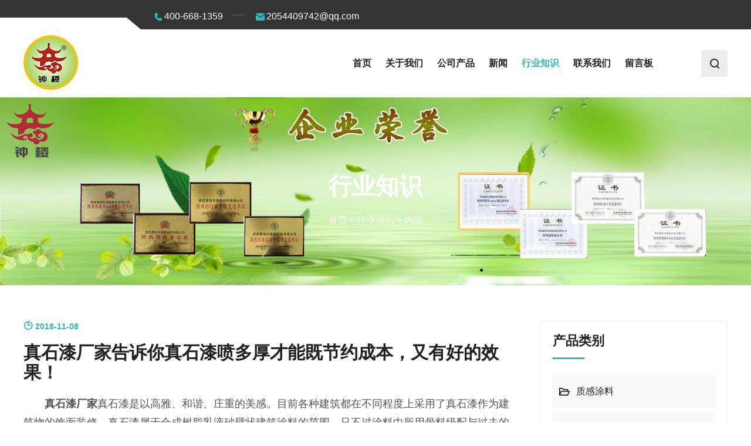

--- FILE ---
content_type: text/html; charset=utf-8
request_url: http://www.xianpaint.com/industry-96217
body_size: 5321
content:
<!doctype html>
<html>
<head>
<meta charset="utf-8">
<title>真石漆厂家告诉你真石漆喷多厚才能既节约成本，又有好的效果！_行业知识_陕西泰恒环保新材料有限公司</title>
<meta name="description" content="真石漆厂家告诉你真石漆喷多厚才能既节约成本，又有好的效果！">
<meta name="keywords" content="真石漆厂家告诉你真石漆喷多厚才能既节约成本，又有好的效果！">
<meta name="viewport" content="width=device-width, user-scalable=no, initial-scale=1, maximum-scale=1, minimum-scale=1">
<meta name="applicable-device" content="pc,mobile">
<meta name="apple-mobile-web-app-title" content="真石漆厂家告诉你真石漆喷多厚才能既节约成本，又有好的效果！">
<meta name="application-name" content="陕西泰恒环保新材料有限公司">
<meta http-equiv="X-UA-Compatible" content="IE=edge">
<meta property="og:type" content="article">
<meta property="og:site_name" content="陕西泰恒环保新材料有限公司">
<meta property="og:image" content="http://www.xianpaint.com/Content/File_Img/xianpaint.com/logo11549.png">
<meta property="og:title" content="真石漆厂家告诉你真石漆喷多厚才能既节约成本，又有好的效果！">
<meta property="og:description" content="真石漆厂家告诉你真石漆喷多厚才能既节约成本，又有好的效果！">
<meta property="og:tag" content="真石漆厂家告诉你真石漆喷多厚才能既节约成本，又有好的效果！">
<meta property="og:url" content="http://www.xianpaint.com/industry-96217">
<meta property="og:release_date" content="2018-11-08">
<link href="http://www.xianpaint.com/industry-96217" rel="canonical">
<link href="/Content/File_Img/xianpaint.com/favicon.ico" rel="shortcut icon" type="image/x-icon">
<link href="/Content/C_IMG/m420/bluegreen/style.css" rel="stylesheet" type="text/css">
<link href="/Content/C_IMG/m420/fonts/iconfont.css" rel="stylesheet" type="text/css">
</head>
<body>
<header class="head">
  <div class="head-top">
    <div class="l-wrap">
      <div class="head-box"></div>
      <div class="head-contact"><a href="tel:400-668-1359" class="head-tel"><i class="iconfont icon-phone"></i>400-668-1359</a><a href="mailto:2054409742@qq.com" class="head-mail"><i class="iconfont icon-mail"></i>2054409742@qq.com</a></div>
    </div>
  </div>
  <div class="head-main">
    <div class="l-wrap"><a href="http://www.xianpaint.com/" class="head-logo"><img src="/Content/File_Img/xianpaint.com/logo11549.png" class="logo1" alt="陕西泰恒环保新材料有限公司"></a>
      <nav class="head-nav">
        <div class="nav-btn"><span></span><span></span><span></span></div>
        <ul>
          <li><a href="http://www.xianpaint.com/" class="inmenu">首页</a></li>
<li><a href="http://www.xianpaint.com/about-us" class="inmenu">关于我们</a></li>
<li onmouseover="displaySubMenu(this)" onmouseout="hideSubMenu(this)"><a href="http://www.xianpaint.com/products" class="inmenu">公司产品</a>
<ul class="submenu"><li class="side_nav1" id="cat1"><a href="http://www.xianpaint.com/zgtl/">质感涂料</a></li>
<li class="side_nav1" id="cat2"><a href="http://www.xianpaint.com/dcq/">多彩漆</a></li>
<li class="side_nav1" id="cat3"><a href="http://www.xianpaint.com/zsq/">真石漆</a></li>
<li class="side_nav1" id="cat4"><a href="http://www.xianpaint.com/nwqrjq/">内外墙乳胶漆</a></li>
<li class="side_nav1" id="cat5"><a href="http://www.xianpaint.com/sbstl/">水包水涂料</a></li>
</ul></li>
<li><a href="http://www.xianpaint.com/newslist-1" class="inmenu">新闻</a></li>
<li><a href="http://www.xianpaint.com/industrylist-1" class="inmenu_1">行业知识</a></li>
<li><a href="http://www.xianpaint.com/contact-us" class="inmenu">联系我们</a></li>
<li><a href="http://www.xianpaint.com/inquiry" class="inmenu">留言板</a></li>

        </ul>
      </nav>
      <div class="head-icon"><i class="iconfont icon-search"></i></div>
      <div class="head-search">
        <button class="head-search-btn"><i class="iconfont icon-search"></i></button>
        <div class="search-box">
          <div class="search-wrap">
            <input type="text" id="txtSearch" placeholder="" />
            <i class="iconfont icon-search"></i></div>
        </div>
      </div>
    </div>
  </div>
</header>
<main>
  <div class="inner-banner">
    <img src="/Content/File_Img/xianpaint.com/banner11549.jpg?rnd=0.0474923323129734" onerror="this.parentNode.removeChild(this)" alt="banner">
    <div class="inner-content">
      <h1>行业知识</h1>
      <div class="breadcrumb"><div class="bPosition"><a href="http://www.xianpaint.com/">首页</a> > <a href="http://www.xianpaint.com/industrylist-1">行业知识</a> > 内容 </div></div>
    </div>
  </div>
  <div class="common-main new-main">
    <div class="l-wrap">
      <div class="common-content">
        <div class="new-top">
          <div class="new-date">
            <i class="iconfont icon-time"></i>
            2018-11-08
            <span class="news-views" id="page-content-view"></span>
          </div>
        </div>
        <h1 class="new-title">真石漆厂家告诉你真石漆喷多厚才能既节约成本，又有好的效果！</h1>
        <article class="new-con"><p>　　<strong>真石漆厂家</strong>真石漆是以高雅、和谐、庄重的美感。目前各种建筑都在不同程度上采用了真石漆作为建筑物的饰面装修。真石漆属于合成树脂乳液砂壁状建筑涂料的范围，只不过涂料中所用骨料级配与过去的彩砂涂料相比更加合理，色彩更加丰富，造型更加逼真，施工方法更加细腻，应用范围更加广泛。在真石漆施工过程中，如何控制真石漆的厚度，达到既能节约成本，又有好的装饰效果呢！</p><p style="text-align:center"><img src="/Content/ueditor-builder/net/upload1/Other/11549/6367735920270249293990640.png" title="真石漆厂家" width="520" height="382" border="0" hspace="0" vspace="0" style="width: 520px; height: 382px;"/></p><p>　　01真石漆厚度太厚 增加成本</p><p>　　一些客户为了保证真石漆效果，误以为真石漆越厚越好，涂层厚度甚至超过4、5毫米。我们提醒说真石漆只要2-3毫米即可了。“2-3毫米的厚度是不是太薄了?”不会!当外墙真石漆厚度达到2-3毫米时，完全可以呈现出涂层完美的仿石质感，换句话说，真石漆2-3毫米的厚度完全可以从品质上达到我们所期望的效果。完全没有必要增加涂层厚度导致成本额外支出。</p><p>　　02<strong style="white-space: normal;">真石漆厂家</strong>真石漆厚度太薄 容易发花</p><p>　　与第一种观点相反的是有的客户觉得真石漆薄薄一层，看得见砂就行了，喷的越薄越省钱，最专业真石漆厂家德威特真石漆表示：真石漆涂层太薄，容易出现遮底和底色不一，导致涂层发花、遇水发白等质量问题。所以真石漆厚度也不能太薄，切莫因小失大。</p><p>　　所以，<strong style="white-space: normal;">真石漆厂家</strong>外墙真石漆的施工厚度一定要控制好，既要保证涂层有足够厚度图呈现丰满逼真的真石效果，又要避免厚度不一导致的遮底颜色不均，墙体发花的情况出现。在真石漆行业中真石漆涂层厚度标准是2-3毫米，这个厚度也是最合理的施工厚度，使用德威特真石漆施工可以很好地控制好真石漆喷涂厚度，避免过薄导致墙体发花或太厚导致的材料浪费这些情况的发生。</p></article>
        <div class="pagelink">
  <div class="pagelink-item prev">
    <div class="pagelink-icon"><i class="iconfont icon-cc-arrow-left"></i></div>
    <div class="pagelink-info">
      <p class="link-intro">上一条</p><a href="http://www.xianpaint.com/industry-96222">真石漆、岩片漆施工组织方案</a>
    </div>
  </div>
  <div class="pagelink-item next">
    <div class="pagelink-icon"><i class="iconfont icon-cc-arrow-right"></i></div>
    <div class="pagelink-info">
      <p class="link-intro">下一条</p><a href="http://www.xianpaint.com/industry-96216">注意外墙真石漆施工工艺细节，水性工业漆专家教你提升工程质量</a>
    </div>
  </div>
</div>
        <div class="common-content-list">
          <p class="common-content-title">相关行业知识</p>
          <ul class="rem-news">
            <li><a href="http://www.xianpaint.com/industry-96212" target="_blank">泰恒水包水涂料施工大全</a></li><li><a href="http://www.xianpaint.com/industry-96213" target="_blank">陕西泰恒环保新材料有限公司 真石漆价格施工工艺</a></li><li><a href="http://www.xianpaint.com/industry-96214" target="_blank">内外墙乳胶漆外墙弹性拉毛涂料施工工艺</a></li><li><a href="http://www.xianpaint.com/industry-96215" target="_blank">外墙装饰面批刮型质感漆施工工艺</a></li><li><a href="http://www.xianpaint.com/industry-96216" target="_blank">注意外墙真石漆施工工艺细节，水性工业漆专家教你提升工程质量</a></li><li><a href="http://www.xianpaint.com/industry-96222" target="_blank">真石漆、岩片漆施工组织方案</a></li><li><a href="http://www.xianpaint.com/industry-96223" target="_blank">水性地坪漆厂家-陕西泰恒环保新材料有限公司 岩片真石漆施工工艺及要求</a></li>
          </ul>
        </div>
      </div>
      <div class="sidebar">
        <div class="sidebar-item">
          <p class="sidebar-title">产品类别</p>
          <ul class="sidebar-cate">
            <ul class="sidebar-newcate"> 
<li class="menu-item LiLevel1" id="cat1"><a href="http://www.xianpaint.com/zgtl/">质感涂料</a></li>

<li class="menu-item LiLevel1" id="cat2"><a href="http://www.xianpaint.com/dcq/">多彩漆</a></li>

<li class="menu-item LiLevel1" id="cat3"><a href="http://www.xianpaint.com/zsq/">真石漆</a></li>

<li class="menu-item LiLevel1" id="cat4"><a href="http://www.xianpaint.com/nwqrjq/">内外墙乳胶漆</a></li>

<li class="menu-item LiLevel1" id="cat5"><a href="http://www.xianpaint.com/sbstl/">水包水涂料</a></li>
</ul>
          </ul>
        </div>
        <div class="sidebar-item">
          <div class="siderbar-search">
            <input class="search-input" placeholder="关键词">
            <button><i class="iconfont icon-search"></i></button>
          </div>
        </div>
        <div class="sidebar-item">
          <p class="sidebar-title">热门产品</p>
          <ul class="sidebar-prolist">
            <ul class="sidebar-prolist"><li>
  <div class="pro-item">
    <div class="pro-img"><a href="http://www.xianpaint.com/zgtl/txzg.html" class="img-wrap"><img src="/Content/File_Img/S_Product/small/2018-11-09/201811091357493730363.jpg" alt="弹性质感漆"></a></div>
    <div class="pro-info"><a href="http://www.xianpaint.com/zgtl/txzg.html">弹性质感漆</a><a href="http://www.xianpaint.com/zgtl/txzg.html" class="pro-more">更多 ></a></div>
  </div>
</li><li>
  <div class="pro-item">
    <div class="pro-img"><a href="http://www.xianpaint.com/dcq/dcypq.html" class="img-wrap"><img src="/Content/File_Img/S_Product/small/2018-11-09/201811091142476001289.jpg" alt="多彩岩片漆"></a></div>
    <div class="pro-info"><a href="http://www.xianpaint.com/dcq/dcypq.html">多彩岩片漆</a><a href="http://www.xianpaint.com/dcq/dcypq.html" class="pro-more">更多 ></a></div>
  </div>
</li><li>
  <div class="pro-item">
    <div class="pro-img"><a href="http://www.xianpaint.com/zgtl/fzts.html" class="img-wrap"><img src="/Content/File_Img/S_Product/small/2018-11-09/201811091408431954257.jpg" alt="仿砖跳色质感漆"></a></div>
    <div class="pro-info"><a href="http://www.xianpaint.com/zgtl/fzts.html">仿砖跳色质感漆</a><a href="http://www.xianpaint.com/zgtl/fzts.html" class="pro-more">更多 ></a></div>
  </div>
</li><li>
  <div class="pro-item">
    <div class="pro-img"><a href="http://www.xianpaint.com/zsq/fzzsq.html" class="img-wrap"><img src="/Content/File_Img/S_Product/small/2018-11-09/201811091422231594569.jpg" alt="仿砖真石漆"></a></div>
    <div class="pro-info"><a href="http://www.xianpaint.com/zsq/fzzsq.html">仿砖真石漆</a><a href="http://www.xianpaint.com/zsq/fzzsq.html" class="pro-more">更多 ></a></div>
  </div>
</li></ul>
          </ul>
        </div>
      </div>
    </div>
  </div>
</main>
<footer>
  <div class="foot-main">
    <div class="l-wrap">
      <div class="foot-item foot-about">
        <div class="foot-title"><img src="/Content/File_Img/xianpaint.com/logo11549.png" class="logo2" alt="陕西泰恒环保新材料有限公司"></div>
        <div class="foot-wrap">
          <p class="foot-intro"></p>
          <div class="foot-link">
            <p class="title"></p>
          </div>
        </div>
      </div>
      <div class="foot-item foot-cate">
        <div class="foot-title">快速导航</div>
        <div class="foot-wrap">
          <ul>
            <li id="liabout-us"> <a href="http://www.xianpaint.com/about-us" class="inmenu">关于我们</a></li>
<li id="liproducts"> <a href="http://www.xianpaint.com/products" class="inmenu">公司产品</a></li>
<li id="linewslist-1"> <a href="http://www.xianpaint.com/newslist-1" class="inmenu">新闻</a></li>
<li id="liindustrylist-1"> <a href="http://www.xianpaint.com/industrylist-1" class="inmenu_1">行业知识</a></li>
<li id="licontact-us"> <a href="http://www.xianpaint.com/contact-us" class="inmenu">联系我们</a></li>
<li id="liinquiry"> <a href="http://www.xianpaint.com/inquiry" class="inmenu">留言板</a></li>
<li id="lisitemap"><a href="http://www.xianpaint.com/sitemap.xml" class="inmenu">站点地图</a></li>

          </ul>
        </div>
      </div>
      <div class="foot-item foot-contact">
        <div class="foot-title">联系我们</div>
        <div class="foot-wrap">
          <ul>
            公司名称：陕西泰恒环保新材料有限公司</br>
联系人：冯先生</br>
全国服务热线：400-668-1359</br>
客服电话：029-86030816</br>
手机：13909288060</br>
官网：www.xianpaint.com</br>
联系地址：陕西省西安市高陵区泾河工业园</br>
          </ul>
        </div>
      </div>
      <div class="foot-item foot-feedback">
        <div class="foot-title">发送询盘</div>
        <div class="foot-wrap">
          <div class="tips"></div>
          <div class="feedback-input">
            <input type="text" placeholder="请输入您的电子邮件地址" id="FootEmail">
            <i class="iconfont icon-mail"></i>
          </div>
          <button class="feedback-btn">提交 <i class="iconfont icon-plane"></i></button>
        </div>
      </div>
    </div>
  </div>
  <div class="foot-right">
    <div class="l-wrap">版权所有：陕西泰恒环保新材料有限公司<img src="/Content/C_IMG/YqbYearDeep6.png" width="82" height="22" class="YqbYears" loading="lazy" alt="Yqb"><br/></div>
  </div>
</footer>
<div class="bottom-btn">
  <div class="btn-item"><a href="http://www.xianpaint.com/"><i class="iconfont icon-home"></i><p>首页</p></a></div>
  <div class="btn-item"><a href="tel:400-668-1359"><i class="iconfont icon-phone"></i><p>电话</p></a></div>
  <div class="btn-item"><a href="mailto:2054409742@qq.com"><i class="iconfont icon-mail"></i><p>邮箱</p></a></div>
  <div class="btn-item inquiry"><a href="http://www.xianpaint.com/contact-us"><i class="iconfont icon-message1"></i><p>询盘</p></a></div>
</div>
<script src="/Content/C_JS/m420/jquery.js"></script>
<script src="/Content/C_JS/Site_Common.js"></script>
<script src="/Content/C_JS/m420/script.js"></script>
<script src="/Content/C_JS/count.js"></script>
<script>var vIpAddress="3.148.244.28";var vSiteLangId="11549";</script>
<style>
.dinfo{max-width: 246px;padding: 0 0 0 60px;}
.advantages_d{background: url(/Content/C_IMG/m174/xianpaint-youshi-3627.png) no-repeat center top;}
.focus ul li div{background-size:100%!important;}
.focus .btn{display:none;}
</style>
<script>
(function(){
    var bp = document.createElement('script');
    var curProtocol = window.location.protocol.split(':')[0];
    if (curProtocol === 'https') {
        bp.src = 'https://zz.bdstatic.com/linksubmit/push.js';
    }
    else {
        bp.src = 'http://push.zhanzhang.baidu.com/push.js';
    }
    var s = document.getElementsByTagName("script")[0];
    s.parentNode.insertBefore(bp, s);
})();
</script>
</body>
</html>

--- FILE ---
content_type: text/css
request_url: http://www.xianpaint.com/Content/C_IMG/m420/bluegreen/style.css
body_size: 18758
content:
@charset "utf-8";h1,h2,h3,h4,h5,ul,li,p,div{margin:0;padding:0}a{text-decoration:none;color:#222;transition:color .2s ease}a:hover{color:#33b9bb}ul,li{list-style:none}body{font-size:16px;color:#222;font-family:"Lato",sans-serif}input{border:0;outline:0}button{border:0;outline:0}button:active{transform:scale(0.95)}html{line-height:1.15;-webkit-text-size-adjust:100%}body{margin:0}main{display:block}h1{font-size:2em;margin:.67em 0}hr{box-sizing:content-box;height:0;overflow:visible}pre{font-family:monospace,monospace;font-size:1em}a{background-color:transparent}abbr[title]{border-bottom:none;text-decoration:underline;text-decoration:underline dotted}b,strong{font-weight:bolder}code,kbd,samp{font-family:monospace,monospace;font-size:1em}small{font-size:80%}sub,sup{font-size:75%;line-height:0;position:relative;vertical-align:baseline}sub{bottom:-0.25em}sup{top:-0.5em}img{border-style:none;height:auto}button,input,optgroup,select,textarea{font-family:inherit;font-size:100%;line-height:1.15;margin:0}button,input{overflow:visible}button,select{text-transform:none}button,[type=button],[type=reset],[type=submit]{-webkit-appearance:button}button::-moz-focus-inner,[type=button]::-moz-focus-inner,[type=reset]::-moz-focus-inner,[type=submit]::-moz-focus-inner{border-style:none;padding:0}button:-moz-focusring,[type=button]:-moz-focusring,[type=reset]:-moz-focusring,[type=submit]:-moz-focusring{outline:1px dotted ButtonText}fieldset{padding:.35em .75em .625em}legend{box-sizing:border-box;color:inherit;display:table;max-width:100%;padding:0;white-space:normal}progress{vertical-align:baseline}textarea{overflow:auto}[type=checkbox],[type=radio]{box-sizing:border-box;padding:0}[type=number]::-webkit-inner-spin-button,[type=number]::-webkit-outer-spin-button{height:auto}[type=search]{-webkit-appearance:textfield;outline-offset:-2px}[type=search]::-webkit-search-decoration{-webkit-appearance:none}::-webkit-file-upload-button{-webkit-appearance:button;font:inherit}details{display:block}summary{display:list-item}template{display:none}[hidden]{display:none}.top-btn{cursor:pointer;display:none;height:40px;width:40px;-ms-flex-align:center;align-items:center;-ms-flex-pack:center;justify-content:center;border-radius:50%;position:fixed;bottom:145px;right:24px;background:#FFF;box-shadow:0 5px 5px 0 rgba(0,0,0,.1);transition:all .4s ease;z-index:1}.top-btn i{transform:rotate(270deg)}.top-btn:hover{background:#c1c1c1}@keyframes loading{to{opacity:0;transform:scale(2)}}@media screen and (max-width:768px){.product-view .singglepic{width:100%;height:100vw}.pro-main .common-breadcrumb{display:none}}.table-responsive{-ms-touch-action:auto;touch-action:auto;width:100%;margin:.2rem 0;overflow-x:auto;overflow-y:hidden;-webkit-overflow-scrolling:touch;-ms-overflow-style:-ms-autohiding-scrollbar}.close{display:inline-block;position:relative;top:-6px;width:16px;height:16px}.close::before,.close::after{position:absolute;content:" ";background-color:#666;left:8px;width:2px;height:16px}.close::before{transform:rotate(45deg)}.close::after{transform:rotate(-45deg)}.slide-fade-enter-active{transition:all .2s ease}.slide-fade-leave-active{transition:all .2s ease}.slide-fade-enter,.slide-fade-leave-to{transform:translateY(10px);opacity:0}.content-title{font-size:1.5em;margin-top:0}@media screen and (max-width:768px){.content-title{font-size:1.2em}}.singglepic{width:450px;height:450px;display:-ms-flexbox;display:flex;-ms-flex-pack:center;justify-content:center;-ms-flex-align:center;align-items:center;border:1px solid #eee}.singglepic img{max-width:100%;max-height:100%}.singglepic:hover img{transform:scale(1.1)}.map{margin-bottom:30px}.map iframe{width:100%}@media screen and (max-width:768px){.singglepic{width:100%;height:100vw;border:0}}.table-responsive{-ms-touch-action:auto;touch-action:auto;width:100%;margin:.2rem 0;overflow-x:auto;overflow-y:hidden;-webkit-overflow-scrolling:touch;-ms-overflow-style:-ms-autohiding-scrollbar}#map{margin:30px 0;min-height:500px}@media screen and (max-width:768px){#map{margin:4vw -4vw;width:100vw;height:100vw}}.common-content-title{font-size:22px;padding-bottom:20px;border-bottom:1px solid #eee;color:#222}.rem-news{margin-top:30px;display:-ms-flexbox;display:flex;-ms-flex-wrap:wrap;flex-wrap:wrap;-ms-flex-pack:justify;justify-content:space-between}.rem-news li{padding-bottom:6px;margin-bottom:1em;width:49%;border-bottom:1px dashed #eee}@media screen and (max-width:767px){.rem-news li{width:100%}}.footlinks{height:auto;line-height:1.4;padding:10px 0;background:#151821;color:#707070;text-align:center;font-size:12px}.footlinks a{color:#707070}[data-aos][data-aos][data-aos-delay="100"],body[data-aos-delay="100"] [data-aos]{transition-delay:0s}[data-aos][data-aos][data-aos-delay="100"].aos-animate,body[data-aos-delay="100"] [data-aos].aos-animate{transition-delay:.1s}[data-aos][data-aos][data-aos-delay="200"],body[data-aos-delay="200"] [data-aos]{transition-delay:0s}[data-aos][data-aos][data-aos-delay="200"].aos-animate,body[data-aos-delay="200"] [data-aos].aos-animate{transition-delay:.2s}[data-aos][data-aos][data-aos-delay="300"],body[data-aos-delay="300"] [data-aos]{transition-delay:0s}[data-aos][data-aos][data-aos-delay="300"].aos-animate,body[data-aos-delay="300"] [data-aos].aos-animate{transition-delay:.3s}[data-aos][data-aos][data-aos-delay="400"],body[data-aos-delay="400"] [data-aos]{transition-delay:0s}[data-aos][data-aos][data-aos-delay="400"].aos-animate,body[data-aos-delay="400"] [data-aos].aos-animate{transition-delay:.4s}[data-aos][data-aos][data-aos-delay="500"],body[data-aos-delay="500"] [data-aos]{transition-delay:0s}[data-aos][data-aos][data-aos-delay="500"].aos-animate,body[data-aos-delay="500"] [data-aos].aos-animate{transition-delay:.5s}[data-aos][data-aos][data-aos-duration="1000"],body[data-aos-duration="1000"] [data-aos]{transition-duration:1s}[data-aos]{pointer-events:none}[data-aos].aos-animate{pointer-events:auto}[data-aos][data-aos][data-aos-easing=ease],body[data-aos-easing=ease] [data-aos]{transition-timing-function:ease}@media screen{html:not(.no-js) [data-aos^=fade][data-aos^=fade]{opacity:0;transition-property:opacity,transform}html:not(.no-js) [data-aos^=fade][data-aos^=fade].aos-animate{opacity:1;transform:none}html:not(.no-js) [data-aos=fade-up]{transform:translate3d(0, 100px, 0)}html:not(.no-js) [data-aos=fade-down]{transform:translate3d(0, -100px, 0)}html:not(.no-js) [data-aos=fade-right]{transform:translate3d(-100px, 0, 0)}html:not(.no-js) [data-aos=fade-left]{transform:translate3d(100px, 0, 0)}}.head.is-fixed .head-main{position:fixed;top:0;left:0;right:0;z-index:999;box-shadow:0 1px 6px 0 rgba(0,0,0,.1)}.head.is-fixed .head-main .l-wrap{height:96px}.head-main .l-wrap .logo1{max-width:300px; max-height:95px;}.foot-main .foot-about .foot-title .logo2{max-width:200px;max-height:50px;}.head.is-fixed .head-top{display:none}.head.is-fixed .head-nav{height:96px}.head-top{height:50px;background:#343434;position:relative}.head-top .l-wrap{height:100%;display:-ms-flexbox;display:flex;-ms-flex-align:center;align-items:center}.head-top .head-box{position:relative;width:300px;height:20px;top:15px;margin-right:20px;background:#FFF;position:relative}.head-top .head-box:after{content:"";display:block;position:absolute;right:0;width:0;height:0;border-top:20px solid #343434;border-left:24px solid transparent}.head-top .head-lang{margin-left:auto}.head-top .head-contact{color:#FFF;display:-ms-flexbox;display:flex}.head-top .head-contact a{color:#FFF}.head-top .head-contact a:hover{color:#33b9bb}.head-top .head-contact i{position:relative;color:#33b9bb;top:3px;font-size:20px}.head-top .head-tel{margin-right:54px;position:relative}.head-top .head-tel:after{content:"";position:absolute;width:22px;height:1px;right:-38px;top:50%;background:#646464}.head-top:after{content:"";display:block;height:20px;width:300px;background:#FFF;position:absolute;bottom:0;left:0}.head-main{z-index:2;position:relative;background:#FFF}.head-main .l-wrap{height:116px;display:-ms-flexbox;display:flex;-ms-flex-align:center;align-items:center;transition:height .3s ease;position:relative}.head-nav{height:116px;margin-left:auto}.head-nav>ul{display:-ms-flexbox;display:flex;height:100%}.head-nav>ul>li{height:100%;position:relative;margin:0 20px}.head-nav>ul>li>a{font-weight:bold;height:100%;display:-ms-flexbox;display:flex;-ms-flex-pack:center;justify-content:center;-ms-flex-align:center;align-items:center;text-transform:uppercase}.head-nav li .arrow{display:none}.head-nav a.inmenu_1{color:#33b9bb}.head-nav .submenu{display:none;position:absolute;top:100%;left:0;max-width:300px;overflow:hidden;z-index:9;text-overflow:ellipsis}.head-nav .submenu a{color:#FFF;padding:10px 20px;white-space:nowrap;background:#343434;transition:background .2s ease}.head-nav .submenu a:hover{background:#33b9bb}.head-nav a{font-size:16px;display:block}.head-nav .nav-btn{display:none;position:relative;cursor:pointer;width:60px;height:60px;background-color:#33b9bb}.head-nav .nav-btn span{display:block;position:absolute;border-radius:999px;background:#FFF;left:20px;width:20px;height:3px}.head-nav .nav-btn span:nth-child(1){top:22px}.head-nav .nav-btn span:nth-child(2){top:29px}.head-nav .nav-btn span:nth-child(3){top:36px}.head-search .head-search-btn{width:45px;height:45px;display:-ms-flexbox;display:flex;cursor:pointer;margin-left:70px;-ms-flex-pack:center;justify-content:center;-ms-flex-align:center;align-items:center;background:#ebebeb}.head-search .head-search-btn>i{font-weight:bold;font-size:20px;color:#343434}.head-search .search-box{display:none;position:absolute;top:100%;right:0;background:#FFF}.head-search .search-box i{cursor:pointer;position:absolute;right:26px;top:27px}.head-search .search-btn{position:absolute;right:0;top:0}.head-search .search-wrap{position:relative;padding:20px;box-shadow:0 1px 2px 0 rgba(0,0,0,.1)}.head-search #txtSearch{width:200px;font-size:14px;line-height:2.4em;height:2.4em;border:1px solid #eee;box-sizing:border-box;padding:0px 20px 0px 10px}.head-icon{display:none}@media screen and (max-width:1470px){.head-top .head-box{width:200px}.head-top:after{width:200px}.head-nav>ul>li{margin:0 12px}}@media screen and (max-width:1080px){.head-nav{height:auto}.head-nav .nav-btn{display:block}.head-top .l-wrap{width:auto}.head-main .l-wrap{position:static}.head-nav>ul{opacity:0;max-height:0;overflow:hidden;display:block;background-color:#FFF;box-shadow:0 1px 6px 0 rgba(0,0,0,.1);width:100%;height:auto;position:absolute;top:100%;left:0;right:0;transition:max-height .2s ease,opacity .2s ease,height .2s ease}.head-nav>ul>li{margin:0 50px}.head-nav>ul>li>a{display:block;text-align:left;line-height:46px;height:46px}.head-nav.is-active .nav-btn{display:block}.head-nav.is-active .nav-btn span:nth-child(1){transform:rotate(45deg);top:30px}.head-nav.is-active .nav-btn span:nth-child(2){opacity:0}.head-nav.is-active .nav-btn span:nth-child(3){transform:rotate(-45deg);top:30px}.head-nav.is-active>ul{opacity:1;overflow-y:auto;max-height:100vh}}@media screen and (max-width:768px){.head-main{position:fixed;top:0;left:0;right:0;z-index:997;transition:top ease .3s}.head-top{position:fixed;left:0;top:0;right:0;z-index:2;max-height:0;overflow:hidden;opacity:0;transition:opacity .3s,max-height .3s}.head-top:after,.head-top .head-box,.head-top .head-lang,.head-top .head-box,.head-top .head-contact{display:none}.head-top .search-wrap,.head-top .search-box{width:100%;height:100%}.head-top .search-wrap{display:-ms-flexbox;display:flex;-ms-flex-pack:justify;justify-content:space-between;-ms-flex-align:center;align-items:center}.head-top .search-wrap i{-ms-flex:0 0 16px;flex:0 0 16px;margin-left:20px;color:#FFF}.head-top .search-wrap input{height:30px;-ms-flex:1;flex:1;background:transparent;color:#FFF}.head-top.is-active{opacity:1;top:60px;height:50px;max-height:50px}.head-search{display:none}.head-main .l-wrap{height:60px}.head-nav .nav-btn{display:block;margin-right:-4vw}.head-nav>ul>li{position:relative;height:auto;margin:0 4vw}.head-nav.is-active>ul{position:fixed;top:60px;bottom:0px;bottom:constant(safe-area-inset-bottom);bottom:env(safe-area-inset-bottom);z-index:99}.head-nav li .arrow{position:absolute;height:46px;width:46px;display:-ms-flexbox;display:flex;-ms-flex-pack:center;justify-content:center;-ms-flex-align:center;align-items:center;right:0;top:0}.head-nav li .arrow i{transition:transform .2s ease}.head-nav li .arrow.is-active i{transform:rotate(90deg)}.head-nav .submenu{display:block;position:relative;max-width:none;max-width:initial}.head-nav .submenu a{color:#222;overflow:hidden;text-overflow:ellipsis;background:transparent}.head-nav #liproducts .submenu{display:block}.head-icon{display:block;width:20px;height:20px;position:absolute;right:70px;z-index:1}.head-icon i{font-weight:bold;font-size:20px}}.l-wrap{margin:0px auto;max-width:1600px}.l-mask{display:none;position:fixed;left:0;z-index:998;width:100%;height:100%;background:rgba(0,0,0,.8)}main.is-fixed{margin-top:156px}.inner-banner{position:relative;min-height:200px;background-color:#a6a0a0}.inner-banner>img{display:block;width:100%;height:auto}.inner-banner h2,.inner-banner h1{text-transform:uppercase;font-size:2.5em}.inner-banner h2{margin:.67em 0}.inner-banner .inner-content{display:-ms-flexbox;display:flex;position:absolute;left:0;top:0;-ms-flex-direction:column;flex-direction:column;-ms-flex-pack:center;justify-content:center;-ms-flex-align:center;align-items:center;width:100%;height:100%;color:#FFF}.inner-banner .breadcrumb a{color:#FFF}.common-main{margin:60px 0 90px}.common-page{display:-ms-flexbox;display:flex;-ms-flex-wrap:wrap;flex-wrap:wrap;-ms-flex-pack:center;justify-content:center;margin-bottom:20px}.common-page a,.common-page span{margin-right:14px;margin-bottom:14px;padding:10px 14px;background-color:#f5f8f8;color:#222;transition:background .2s,color .2s}.common-page a:hover{background-color:#222;color:#FFF}.common-page span{opacity:.4}.common-page .last a{display:inline-block;font-style:normal}.common-page .ctxt{background-color:#222;opacity:1;color:#FFF}.common-page .tol{background:transparent;opacity:1;color:#222}.product-main .l-wrap,.new-main .l-wrap{display:-ms-flexbox;display:flex}.product-main .sidebar,.new-main .sidebar{position:relative;-ms-flex-item-align:start;align-self:flex-start;-ms-flex:0 0 370px;flex:0 0 370px;box-sizing:border-box;padding:24px 24px 0px;border:2px solid #F3F3F3;width:370px}.product-main .sidebar .sidebar-item:nth-last-of-type(1),.new-main .sidebar .sidebar-item:nth-last-of-type(1){margin-bottom:0}.product-main .common-content,.new-main .common-content{-ms-flex:1;flex:1;width:calc(100% - 410px)}.new-main .sidebar{padding:20px}.product-main .sidebar{margin-right:40px}.new-main .sidebar{margin-left:40px}.more-btn{padding:14px 60px;border:1px solid #33b9bb;background:#33b9bb;color:#FFF;transition:color ease .3s,background ease .3s}.more-btn:hover{background:#FFF;color:#33b9bb}.main-title,.main-part{text-align:center}.main-title{margin-bottom:12px;color:#828282}.main-part{text-transform:uppercase;font-size:2.375em}@media screen and (max-width:1680px){.l-wrap{max-width:1400px}}@media screen and (max-width:1470px){.l-wrap{max-width:1200px}.product-main .sidebar,.new-main .sidebar{-ms-flex:0 0 320px;flex:0 0 320px;width:320px}}@media screen and (max-width:1279px){.l-wrap{max-width:none;max-width:initial;width:auto;margin:0 50px}.product-main .sidebar,.new-main .sidebar{display:none}.inner-banner h1{font-size:1.8em}}@media screen and (max-width:768px){.l-wrap{margin:0 4vw}.main-part{font-size:19px}.main-title{font-size:14px}.inner-banner{height:40vw}.inner-banner>img{height:100%;object-fit:cover}.inner-banner h2,.inner-banner h1{font-size:1.5em}.inner-banner .breadcrumb{font-size:12px}.common-main{margin:5.3333333333vw 0}main{margin-top:60px}}#contact{padding:50px 0;background:#2e2e2e}#contact .l-wrap{display:-ms-flexbox;display:flex;-ms-flex-pack:justify;justify-content:space-between}#contact .foot-contact{padding:0 14px;height:50px;background:#33b9bb;line-height:50px;color:#FFF;white-space:nowrap}#contact .foot-title{line-height:50px;text-transform:uppercase;font-size:1.875em;color:#FFF}.foot-main{background:#141414;color:#868686;padding-bottom:20px}.foot-main a{color:#868686}.foot-main .l-wrap{display:-ms-flexbox;display:flex;-ms-flex-wrap:wrap;flex-wrap:wrap;padding-top:90px}.foot-main .foot-item{width:25%}.foot-main .foot-intro{max-width:300px;line-height:1.5em}.foot-main .foot-title{position:relative;margin-bottom:30px;padding-bottom:14px;text-transform:uppercase;font-size:1.25em;color:#FFF}.foot-main .foot-title:after{display:block;position:absolute;left:0;top:100%;width:40px;height:2px;background:#33b9bb;content:""}.foot-main .foot-about .foot-title{margin-bottom:16px}.foot-main .foot-about .foot-title:after{display:none}.foot-about .foot-link .title{margin:30px 0 20px;text-transform:uppercase;font-weight:bold;font-size:1.25em;color:#FFF}.foot-about .foot-link ul{display:-ms-flexbox;display:flex;-ms-flex-wrap:wrap;flex-wrap:wrap;max-width:300px}.foot-about .foot-link ul li{margin-right:12px;margin-bottom:12px}.foot-about .foot-link ul .social-item{display:-ms-flexbox;display:flex;-ms-flex-pack:center;justify-content:center;-ms-flex-align:center;align-items:center;border-radius:1px;width:30px;height:30px;background:#5c5c5c;color:#FFF;transition:transform .3s ease}.foot-about .foot-link ul .social-item>i{font-size:20px}.foot-about .foot-link ul .social-item.fb{background-color:#3b5997}.foot-about .foot-link ul .social-item.tw{background-color:#1da1f2}.foot-about .foot-link ul .social-item.lk{background-color:#0a66c2}.foot-about .foot-link ul .social-item.ins{background:radial-gradient(circle at 30% 107%, #fdf497 0, #fdf497 5%, #fd5949 45%, #d6249f 60%, #285aeb 90%)}.foot-about .foot-link ul .social-item.pi{background-color:#cc2127}.foot-about .foot-link ul .social-item.you{background:red}.foot-about .foot-link ul .social-item.tik{background-color:#000}.foot-about .foot-link ul .social-item:hover{transform:scale(1.15)}.foot-cate ul{display:-ms-flexbox;display:flex;-ms-flex-wrap:wrap;flex-wrap:wrap;max-width:316px}.foot-cate ul>li{overflow:hidden;position:relative;box-sizing:border-box;margin-right:16px;margin-bottom:20px;padding-left:14px;width:calc(50% - 32px);text-overflow:ellipsis;white-space:nowrap}.foot-cate ul>li:after{position:absolute;left:0;top:0;content:">"}.foot-cate a:hover{color:#33b9bb}.foot-contact .contact-item{display:-ms-flexbox;display:flex}.foot-contact li{margin-bottom:30px}.foot-contact .icon{display:-ms-flexbox;display:flex;-ms-flex-pack:center;justify-content:center;-ms-flex-align:center;align-items:center;margin-right:20px;width:40px;height:40px;background:#2e2e2e}.foot-contact .icon i{color:#a3a3a3}.foot-contact .con{display:-ms-flexbox;display:flex;-ms-flex-direction:column;flex-direction:column;-ms-flex-pack:center;justify-content:center;max-width:200px;min-height:40px;line-height:1.3em}.foot-feedback .foot-wrap{max-width:300px}.foot-feedback .tips{line-height:1.5em}.foot-feedback .feedback-input{position:relative;margin:16px 0 18px;border:1px solid #868686;width:280px}.foot-feedback .feedback-input .iconfont{position:absolute;right:14px;top:16px;font-size:20px;color:#393939}.foot-feedback .feedback-btn{padding:10px 16px;background:#33b9bb;cursor:pointer;text-transform:uppercase;color:#FFF}.foot-feedback .feedback-btn i{display:inline-block;margin-left:10px;transform:scale(0.9)}.foot-feedback input{box-sizing:border-box;padding:0px 36px 0px 14px;width:100%;height:50px;background:#141414;line-height:50px;color:#868686}.foot-right{background:#141414;font-size:14px;color:#a3a3a3}.foot-right a{color:#a3a3a3}.foot-right .l-wrap{padding:30px 0;border-top:1px solid #393939;text-align:center;line-height:1.8em}.foot-right a{margin-left:20px;color:#a3a3a3}.bottom-btn{position:fixed;display:none;padding:0 4vw;box-sizing:border-box;left:0;bottom:-16vw;width:100%;z-index:996;background-color:#33b9bb;padding-bottom:constant(safe-area-inset-bottom);padding-bottom:env(safe-area-inset-bottom);-ms-flex-pack:justify;justify-content:space-between;transition:bottom .2s ease}.bottom-btn .btn-item{width:16vw;height:16vw}.bottom-btn .btn-item>a{display:-ms-flexbox;display:flex;-ms-flex-direction:column;flex-direction:column;width:100%;height:100%;-ms-flex-pack:center;justify-content:center;-ms-flex-align:center;align-items:center}.bottom-btn .iconfont{font-size:28px;color:#FFF}.bottom-btn p{font-size:12px;color:#FFF;text-transform:capitalize}.bottom-btn .btn-item.cart{display:none}.bottom-btn .btn-item.cart>div{width:100%;height:100%}.bottom-btn.is-active{bottom:0}.bottom-btn.show-cart{bottom:0}.bottom-btn.is-pro .btn-item.inquiry{display:none}.bottom-btn.is-pro .btn-item.cart{display:block}@media screen and (max-width:1080px){.foot-main .foot-item{width:50%}.foot-main .l-wrap{padding:40px 0}}@media screen and (max-width:768px){#contact{display:none}.foot-main .foot-item{width:100%;margin-bottom:20px}.foot-main .foot-contact{display:none}.foot-main .foot-intro,.foot-cate ul{max-width:none;max-width:initial}.foot-main .foot-title{margin-bottom:20px}.foot-main .l-wrap{padding:8vw 0 0}.foot-right .l-wrap{padding:4vw}.foot-feedback .feedback-btn{font-size:14px;padding:12px 14px}.bottom-btn{display:-ms-flexbox;display:flex}footer{margin-bottom:calc(16vw + constant(safe-area-inset-bottom));margin-bottom:calc(16vw + env(safe-area-inset-bottom))}}img.lazy{opacity:0}img:not(.initial){transition:opacity 1s,transform .3s ease}img.initial,img.loaded,img.error{opacity:1}img:not([src]){visibility:hidden}.load{position:absolute;width:18px;height:18px;top:50%;left:50%;margin-top:-9px;margin-left:-9px;background-color:#ccc;animation:loading 1.5s ease infinite;border-radius:100%}#home-swiper .swiper-slide img{display:block;width:100%;height:auto}#home-swiper .swiper-pagination-bullet{background:#FFF;opacity:.95}#home-swiper .swiper-pagination-bullet.swiper-pagination-bullet-active{background:#33b9bb}#home-swiper .swiper-next,#home-swiper .swiper-prev{cursor:pointer;position:absolute;width:50px;height:50px;display:-ms-flexbox;display:flex;-ms-flex-pack:center;justify-content:center;-ms-flex-align:center;align-items:center;top:50%;margin-top:-25px;z-index:9;background:rgba(255,255,255,.2);transition:background .3s ease}#home-swiper .swiper-next:hover,#home-swiper .swiper-prev:hover{background:#33b9bb}#home-swiper .swiper-next i,#home-swiper .swiper-prev i{color:#FFF;font-weight:bold;font-size:22px}#home-swiper .swiper-next{right:0}#home-swiper .swiper-next i{transform:rotate(180deg)}#home-swiper .swiper-prev{left:0px;}@media screen and (min-width:769px){#home-swiper{min-height:300px}}@media screen and (max-width:768px){#home-swiper .swiper-next,#home-swiper .swiper-prev{width:36px;height:36px}}#about{padding:116px 0}#about .l-wrap{display:-ms-flexbox;display:flex}#about .about-img,#about .about-con{width:50%}#about .about-con{padding-left:100px}#about .about-con .title{color:#33b9bb;font-weight:bold;margin-bottom:22px}#about .about-con h3{font-size:2.375em;text-transform:uppercase;margin-bottom:30px}#about .about-con h3>span{color:#33b9bb}#about .about-con .con{color:#868686;line-height:1.5em}#about .about-con ul{margin:50px 0px 60px;padding-left:70px;position:relative;color:#222}#about .about-con ul li{line-height:1.5em;margin-bottom:10px;position:relative}#about .about-con ul li:after{content:"";width:14px;height:14px;background:#33b9bb;position:absolute;top:6px;left:-22px}#about .about-con ul:before,#about .about-con ul:after{content:"";height:100%;width:1px;background:#33b9bb;position:absolute;left:0}#about .about-con ul:after{left:14px;top:-22px}#about .about-con ul:before{top:10px}#about .about-img{padding-top:60px}#about .about-img img{display:block;right:0;width:90%;height:auto}#about .about-img .img-wrap{position:relative;display:-ms-flexbox;display:flex;-ms-flex-pack:end;justify-content:flex-end}#about .about-img .dot,#about .about-img .box{position:absolute}#about .about-img .dot{z-index:-2;background-image:radial-gradient(#d8d8d8 1.2px, rgba(0, 0, 0, 0) 1px);background-size:16px 16px}#about .about-img .box{background:#f1f4f9;z-index:-1}@media screen and (max-width:1470px){#about .about-con{padding-left:50px}}@media screen and (max-width:768px){#about{padding:9.6vw 0}#about .l-wrap{display:block}#about .about-img,#about .about-con{width:100%}#about .about-img{margin-bottom:40px}#about .about-img img{width:100%}#about .about-con{padding-left:0}#about .about-con h3,#about .about-con .title{text-align:center}#about .about-con h3{font-size:18px}#about .about-con .title{margin-bottom:16px}#about .about-con ul{margin:30px 0px 40px;padding-left:60px}}#ind{display:-ms-flexbox;display:flex;padding:100px 0;overflow:hidden}#ind>div{-ms-flex:1;flex:1}#ind .ind-wrap{box-sizing:border-box;padding:120px 150px}#ind .ind-l{z-index:1;background:#09162a}#ind .ind-l h3{margin-bottom:46px;font-size:2.125em;color:#FFF}#ind .ind-l .con{margin-bottom:34px;line-height:1.5em;color:#98a0b4}#ind .ind-r{position:relative;top:-54px;z-index:0;margin-left:-100px}#ind .ind-r>img{display:block;width:100%;height:auto}#ind .ind-r .play{display:-ms-flexbox;display:flex;position:absolute;left:50%;top:50%;-ms-flex-pack:center;justify-content:center;-ms-flex-align:center;align-items:center;border-radius:50%;width:77px;height:77px;background:#33b9bb;transform:translate(-50%, -50%)}#ind .adv-icon{display:-ms-flexbox;display:flex;-ms-flex-wrap:wrap;flex-wrap:wrap;margin:0 -16px}#ind .adv-icon>li{box-sizing:border-box;margin-bottom:28px;padding:0px 16px;width:50%}#ind .adv-icon .icon-item{display:-ms-flexbox;display:flex;box-sizing:border-box;padding:30px;background:#0d1b31;color:#FFF}#ind .adv-icon .icon-img{margin-right:24px}#ind .adv-icon .num{font-size:2.125em}#ind .adv-icon .text{margin-top:4px;color:#98a0b4}@media screen and (max-width:1680px){#ind .ind-wrap{padding:100px}#ind .ind-r .play{top:40%}}@media screen and (max-width:1470px){#ind .ind-wrap{padding:40px}#ind .adv-icon .icon-item{padding:14px}#ind .ind-r .play{top:45%}}@media screen and (max-width:768px){#ind{-ms-flex-direction:column-reverse;flex-direction:column-reverse;margin:5.3333333333vw 0;padding:20px 0}#ind .ind-r{position:relative;top:0;margin:0}#ind .ind-r .play{top:50%;width:9.3333333333vw;height:9.3333333333vw}#ind .ind-r .play img{width:3.2vw}#ind .ind-wrap{padding:4vw}#ind .ind-l h3{font-size:24px;margin-bottom:20px}#ind .adv-icon .icon-img{margin-right:0}#ind .adv-icon .icon-item{padding:4vw;height:100%;-ms-flex-direction:column;flex-direction:column}#ind .adv-icon .icon-item>div{text-align:center}#ind .adv-icon .num{margin-top:4px;font-size:1.6em}}#product{margin-bottom:100px}#product .pro-list{display:-ms-flexbox;display:flex;-ms-flex-wrap:wrap;flex-wrap:wrap;margin:56px -20px 0}#product .pro-list>li{width:25%;padding:0 20px;margin-bottom:36px;box-sizing:border-box}#product .pro-list .pro-item{padding:30px 36px;border:1px solid #E3E3E3;transition:border .3s ease}#product .pro-list .pro-item:hover{border-color:#33b9bb}#product .pro-list .pro-item:hover img{transform:scale(1.05)}#product .pro-list .pro-img{position:relative;padding-top:100%}#product .pro-list .pro-img img{transition:transform .3s ease}#product .pro-list .img-wrap{position:absolute;top:0;left:0;width:100%;height:100%;display:-ms-flexbox;display:flex;-ms-flex-pack:center;justify-content:center;-ms-flex-align:center;align-items:center;overflow:hidden}#product .pro-list .pro-name{display:block;margin:30px 0px 22px;font-weight:bold;text-align:center;white-space:nowrap;text-overflow:ellipsis;overflow:hidden;color:#000;font-size:18px}#product .pro-list .pro-more{width:100%;display:block;color:#09162a;background:#F2F2F2;text-align:center;height:40px;line-height:40px;transition:color .3s ease,background .3s ease}#product .pro-list .pro-more:hover{color:#FFF;background:#33b9bb}#product .product-more{text-align:center}#product .product-more .more-btn{display:inline-block;margin:50px auto 0;padding:14px 36px;background:#FFF;text-transform:uppercase;color:#000;border-color:#000002}#product .product-more .more-btn:hover{background:#33b9bb;border-color:#33b9bb;color:#FFF}#product .product-more .more-btn i{display:inline-block;margin-left:14px;transform:rotate(180deg)}@media screen and (max-width:1470px){#product .pro-list .pro-item{padding:20px 16px}}@media screen and (max-width:768px){#product{margin-bottom:5.3333333333vw}#product .pro-list{margin:4vw -2vw}#product .pro-list>li{padding:0 2vw;margin-bottom:4vw;width:50%}#product .pro-list .pro-name{font-size:14px;margin:4vw 0}#product .pro-list .pro-item{padding:3.2vw 4.5333333333vw}#product .pro-list .pro-more{font-size:12px}#product .product-more .more-btn{margin:0}}#appli{background-color:#F6F6F6;background-image:url("../images/appli_bg.png");background-repeat:no-repeat;background-position:center bottom;background-size:100%}#sol-swiper{padding-bottom:60px}#sol-swiper .swiper-slide{display:-ms-flexbox;display:flex}#sol-swiper .swiper-slide>div{-ms-flex:1;flex:1}#sol-swiper .sol-img img{width:100%;height:auto}#sol-swiper .sol-r-wrap{padding:0 11% 0 9%;height:100%;display:-ms-flexbox;display:flex;-ms-flex-direction:column;flex-direction:column;-ms-flex-pack:center;justify-content:center;-ms-flex-align:start;align-items:flex-start;box-sizing:border-box}#sol-swiper .sol-r{background:#FFF}#sol-swiper .sol-title{font-size:2.25em;margin-bottom:26px;font-weight:bold;text-transform:capitalize;color:#222}#sol-swiper .sol-con{color:#868686;line-height:1.5em;margin-bottom:44px}#sol-swiper .swiper-pagination-bullet{background:#33b9bb}.sol-top{background:url("../images/sol_bg.png") no-repeat;background-size:100%}.sol-top h3{font-size:2.375em;text-align:center;padding:70px 0;text-transform:uppercase;color:#FFF}.advan{padding:60px 0 85px}.advan h3{margin-bottom:30px;font-size:2.375em;text-align:center}.advan .title{margin:0px auto;color:#828282;max-width:48%;text-align:center;margin-bottom:54px}.advan .advan-list{display:-ms-flexbox;display:flex;-ms-flex-wrap:wrap;flex-wrap:wrap;margin:0 -25px}.advan .advan-list>li{width:25%;padding:0 25px;box-sizing:border-box}.advan .advan-item{padding:38px 20px 46px;box-sizing:border-box;height:100%;background:#FFF;position:relative}.advan .advan-item .tit{margin:0px auto;text-align:center;font-weight:bold;margin:24px 0 40px;font-size:1.25em}.advan .advan-item .con{text-align:center;line-height:1.5em;color:#666}.advan .advan-item:hover .advan-icon{background-color:#33b9bb}.advan .advan-item:hover .advan-icon .qa{background-position:-36px 0}.advan .advan-item:hover .advan-icon .gs{background-position:-108px 0}.advan .advan-item:hover .advan-icon .rn{background-position:-180px 0}.advan .advan-item:hover .advan-icon .fd{background-position:-252px 0}.advan .advan-item:hover:after{border-bottom:24px solid #33b9bb;border-left:24px solid transparent}.advan .advan-item:after{content:"";position:absolute;display:block;height:0;width:0;right:14px;bottom:14px;border-bottom:14px solid #33b9bb;border-left:14px solid transparent;transition:border .3s ease}.advan .advan-icon{width:65px;height:65px;margin:0px auto;border-radius:5px;background:#F6F6F6;display:-ms-flexbox;display:flex;-ms-flex-pack:center;justify-content:center;-ms-flex-align:center;align-items:center;transition:background-color .3s ease}.advan .advan-icon>i{display:block;width:36px;height:36px;background:url("../images/advan_icon.png") no-repeat}.advan .advan-icon .gs{background-position:-72px 0px;}.advan .advan-icon .rn{background-position:-144px 0px;}.advan .advan-icon .fd{background-position:-216px 0}@media screen and (max-width:1470px){.advan .advan-item{padding:20px 16px 30px}.advan .advan-item .tit{margin:18px 30px}}@media screen and (max-width:768px){#sol-swiper .swiper-slide{display:block}#sol-swiper .sol-title{font-size:18px}#sol-swiper .sol-r-wrap{padding:5.3333333333vw 4vw}#sol-swiper .sol-con{font-size:14px;margin-bottom:4vw}.sol-top h3{font-size:19px;padding:9.3333333333vw 0}.sol-top{background-size:auto 30%;background-position:top 0 center}.more-btn{font-size:14px;padding:10px 30px}.advan h3{font-size:19px}.advan .title{max-width:100%;font-size:14px;margin-bottom:5.3333333333vw}.advan{padding:5.3333333333vw 0}.advan .advan-list>li{width:50%;margin-bottom:4vw;padding:0 2vw}.advan .advan-list{margin:0 -2vw}.advan .advan-item .tit{font-size:16px;margin:4vw 0}.advan .advan-item .con{font-size:14px}}#new{padding:112px 130px}#new .new-list{display:-ms-flexbox;display:flex;-ms-flex-wrap:wrap;flex-wrap:wrap;margin:36px -25px 0}#new .new-list>li{width:24.9%;padding:0px 25px;box-sizing:border-box}#new .new-item{box-shadow:0px 0px 70px 0px rgba(184,184,184,.33);padding-bottom:30px}#new .new-img{position:relative;display:block}#new .new-img img{display:block;width:100%;height:auto}#new .new-date{position:absolute;left:30px;font-size:14px;font-weight:bold;padding:10px 14px;color:#FFF;background:#33b9bb;bottom:0}#new .new-date i{margin-right:6px}#new .new-more{margin:0 30px;display:-ms-flexbox;display:flex;-ms-flex-pack:justify;justify-content:space-between}#new .new-more i{font-weight:bold;transform:rotate(180deg)}#new .new-title{display:block;font-weight:bold;margin:18px 30px;padding-bottom:18px;border-bottom:1px solid #E3E3E3;white-space:nowrap;overflow:hidden;text-overflow:ellipsis;font-size:1.125em;color:#222}#new .new-title:hover{color:#33b9bb}@media screen and (max-width:1470px){#new .new-title{margin:12px 20px}#new{padding:100px 80px}}@media screen and (max-width:768px){#new{padding:4vw 0}#new .new-list{margin:4vw -2vw}#new .new-list>li{padding:0 2vw;width:50%}#new .new-list>li:last-child{display:none}#new .new-date{font-size:12px;padding:4px 6px;left:10px}#new .new-item{padding-bottom:4px}#new .new-title{font-size:16px;margin:6px 10px;padding-bottom:6px}#new .new-more{font-size:12px;margin:10px}}.common-main #about{padding:0}.common-main #about .about-con{margin-top:80px}.common-main #about .about-con ul{padding-left:20px}.common-main #about .about-con ul:before,.common-main #about .about-con ul:after{display:none}.common-main article p{color:#555;line-height:1.8em}.about-adv{display:-ms-flexbox;display:flex;margin:80px 0 60px}.about-adv>li{width:25%}.about-adv .icon-item{display:-ms-flexbox;display:flex;-ms-flex-pack:center;justify-content:center}.about-adv .icon-item>div{margin-left:20px}.about-adv .icon-item>.icon-img{margin-left:0}.about-adv .num{font-size:2.25em;color:#002;font-weight:bold}.about-adv .text{color:#555}.about-part{margin-bottom:90px}.about-part .part-item{display:-ms-flexbox;display:flex}.about-part .part-item>div{width:50%}.about-part .part-item:nth-last-child(1) .part-img{-ms-flex-pack:start;justify-content:flex-start}.about-part .part-con{background:#F6F6F7;padding:100px 80px;box-sizing:border-box}.about-part .part-img{display:-ms-flexbox;display:flex;-ms-flex-direction:column;flex-direction:column;-ms-flex-pack:end;justify-content:flex-end}.about-part .part-img img{width:100%;height:auto}.about-part .title{text-align:center;position:relative;color:#000;padding-bottom:16px;margin-bottom:30px;font-size:2em}.about-part .title:after{content:"";position:absolute;width:80px;height:1px;left:50%;top:100%;transform:translateX(-50%);background:#33b9bb}.about-part .con{line-height:1.8em;color:#555}.product-case{display:-ms-flexbox;display:flex;-ms-flex-wrap:wrap;flex-wrap:wrap;padding-top:48px;margin:0 -9px -36px}.product-case>li{width:25%;padding:0 9px;margin-bottom:36px;box-sizing:border-box}.product-case .case-img{padding:14px;border:1px solid #e7e7e7;box-sizing:border-box}.product-case .case-img img{width:100%;height:auto}.product-case .case-name{width:100%;height:60px;line-height:60px;text-overflow:ellipsis;text-align:center;overflow:hidden;white-space:nowrap;padding:0 14px;box-sizing:border-box;font-size:1.125em;background:#f0f0f0}.company-cer{display:-ms-flexbox;display:flex;-ms-flex-wrap:wrap;flex-wrap:wrap;padding-top:40px;margin:0 -27px}.company-cer>li{width:25%;padding:0 27px;box-sizing:border-box}.company-cer .cer-img{border:2px solid #e7e7e7;padding:34px;box-sizing:border-box}.company-cer .cer-img img{width:100%;height:auto}.company-cer .cer-name{margin-top:42px;text-align:center;font-size:1.125em;width:100%;overflow:hidden;text-overflow:ellipsis;white-space:nowrap}.company-partner h3{position:relative;margin-top:70px;font-size:2.125em;padding-bottom:26px;text-align:center}.company-partner h3:after{content:"";position:absolute;width:80px;height:3px;left:50%;top:100%;transform:translateX(-50%);background:#33b9bb}.company-partner ul{display:-ms-flexbox;display:flex;margin:40px -9px 0px;}.company-partner ul>li{width:33.3333%;padding:0 9px;box-sizing:border-box}.company-partner .partner-item{width:100%;height:95px;display:-ms-flexbox;display:flex;border:1px solid #e7e7e7;-ms-flex-pack:center;justify-content:center;-ms-flex-align:center;align-items:center}.company-partner .partner-item img{max-width:100%;height:auto}.contact{display:-ms-flexbox;display:flex}.contact .contact-box{-ms-flex:0 0 420px;flex:0 0 420px;margin-right:90px;-ms-flex-item-align:self-start;align-self:self-start;padding:50px 30px 80px;box-sizing:border-box;background:#33b9bb;color:#FFF}.contact .contact-box p{color:#FFF}.contact .contact-box .title{font-size:2.125em;margin-bottom:10px}.contact .contact-box .tip{margin-bottom:20px}.contact .contact-inquiry{padding-top:50px;-ms-flex:1;flex:1}.contact .contact-inquiry .title{font-size:2.125em;font-weight:bold;position:relative;margin-bottom:30px;padding-bottom:20px;color:#222}.contact .contact-inquiry .title:after{content:"";position:absolute;width:80px;height:3px;top:100%;left:0px;background:#33b9bb}.contact .contact-inquiry .tip{color:#222;margin-bottom:30px}.contact .contact-item{display:-ms-flexbox;display:flex;margin-bottom:20px}.contact .contact-item .icon{width:50px;height:50px;-ms-flex:0 0 50px;flex:0 0 50px}.contact .contact-item .con{-ms-flex:1;flex:1}@media screen and (max-width:1680px){.about-part .part-con{padding:60px 40px}}@media screen and (max-width:1470px){.about-part .part-con{padding:30px 20px}.about-part .title{margin-bottom:20px}.solution .sol-item{padding:30px 16px}.case .case-box{padding:20px 15px}.suport .suport-side{-ms-flex:0 0 300px;flex:0 0 300px;width:300px;margin-right:30px}}@media screen and (max-width:768px){.about-adv{-ms-flex-wrap:wrap;flex-wrap:wrap;margin:12vw 0}.about-adv>li{width:50%;margin-bottom:4vw}.about-adv .num{font-size:14px;margin:2vw 0}.about-adv .icon-item{display:block;text-align:center}.about-adv .icon-item>div{margin-left:0}.about-adv .text{font-size:12px}.about-part .part-item{-ms-flex-direction:column;flex-direction:column}.about-part .part-item:nth-of-type(2n){-ms-flex-direction:column-reverse;flex-direction:column-reverse}.about-part .part-item>div{width:100%}.about-part .part-con{padding:5.3333333333vw}.about-part .title{font-weight:bold;font-size:18px;padding-bottom:6px}.about-part{margin-bottom:12vw}.company-cer{margin:0 -2vw;padding-top:16px}.company-cer>li{width:50%;padding:0 2vw}.company-cer .cer-img{padding:6px}.company-cer .cer-name{font-size:16px;margin:10px 0}.company-partner h3{margin-top:20px;font-size:18px;padding-bottom:12px}.company-partner ul{-ms-flex-wrap:wrap;flex-wrap:wrap}.company-partner ul>li{margin-bottom:4vw}.contact{display:block}.contact .contact-box{-ms-flex:initial;flex:initial;padding:14px;margin-right:0}.contact .contact-box .title{font-size:18px}.contact .contact-inquiry .title{font-size:18px;padding-bottom:14px}}.feedbackForm{margin-top:10px}.feedbackForm table{width:100%}.feedbackForm table tbody{display:-ms-flexbox;display:flex;-ms-flex-wrap:wrap;flex-wrap:wrap;margin:0 -10px}.feedbackForm tr{width:50%;padding:0px 10px;margin-bottom:20px;box-sizing:border-box;display:-ms-flexbox;display:flex}.feedbackForm tr td:nth-of-type(1){width:80px;min-width:80px}.feedbackForm tr td:nth-of-type(2){width:100%;-ms-flex:1;flex:1}.feedbackForm tr input{width:100%;height:50px;padding:0;margin:0}.feedbackForm tr textarea{width:100%;padding:14px;height:250px}.feedbackForm tr input,.feedbackForm tr textarea{border:1px solid #d5d5d5;border-radius:5px;padding-left:14px;box-sizing:border-box}.feedbackForm tr:nth-last-child(2){width:100%}.feedbackForm tr:nth-last-child(3){width:100%}.feedbackForm .lable{height:50px;line-height:50px}.feedbackForm .xh{color:red}.feedbackForm button{background-color:#33b9bb;border-radius:5px;box-sizing:border-box;cursor:pointer;height:50px;margin:10px 0;width:200px;outline:0;border:0;color:#FFF}@media screen and (max-width:768px){.feedbackForm tr:nth-of-type(2),.feedbackForm tr:nth-of-type(4){display:none}.feedbackForm tr{width:100%}.feedbackForm tr input{height:40px}.feedbackForm .lable{height:40px;line-height:40px}}.inquiry .l-wrap{padding:0;max-width:900px}.inquiry .send-inquiry .send-btn{margin:50px auto}.inquiry-tip{margin-bottom:30px;line-height:1.5em}.inquiry-tip a{text-decoration:underline}.inquiry-tip a:hover{color:#33b9bb}.feedback p{line-height:1.5em}.feedback #feedbackForm{margin-top:20px;max-width:900px;margin:0 auto}.send-tit{margin:70px 0 30px;font-size:34px;color:#222;font-weight:bold;text-transform:uppercase}@media screen and (max-width:769px){.send-tit{margin:20px 0 20px;font-size:18px;color:#222;font-weight:bold}.l-main-single .inquiry{padding:8vw 0}.inquiry .send-inquiry .send-btn{margin:8vw auto 4vw}.inquiry-tip{margin-bottom:6vw}.send-inquiry .send-btn{height:10.6666666667vw;margin:20px 0 0;padding:0 6.6666666667vw}.send-inquiry{margin-top:6.6666666667vw}}.pro-img img{max-width:100%;max-height:100%}.product-main .pro-list .pro-more{color:#09162a;background:#F2F2F2;transition:background .2s ease,color .2s ease}.product-main .pro-list .pro-more:hover{background:#33b9bb;color:#FFF}.product-main .pro-list .pro-name{display:block;width:100%;overflow:hidden;text-overflow:ellipsis;white-space:nowrap;color:#000;font-size:1.125em;font-weight:bold}.product-main .pro-list .pro-img:hover .pro-cart{opacity:1}.product-main .pro-list .pro-img:hover img{transform:scale(1.05)}.product-main .pro-list .img-wrap{position:absolute;left:0;top:0;width:100%;height:100%;display:-ms-flexbox;display:flex;-ms-flex-pack:center;justify-content:center;-ms-flex-align:center;align-items:center;overflow:hidden}.product-main .pro-price{color:#33b9bb}.product-main .pro-cart{position:absolute;right:20px;bottom:28px;width:44px;height:44px;cursor:pointer;background:#FFF;border-radius:50%;display:-ms-flexbox;display:flex;opacity:0;-ms-flex-pack:center;justify-content:center;-ms-flex-align:center;align-items:center;z-index:1;transition:opacity .2s ease;color:#33b9bb}.product-main .pro-cart i{font-size:30px}.product-main .pro-list.list1{display:-ms-flexbox;display:flex;-ms-flex-wrap:wrap;flex-wrap:wrap;margin:0 -20px}.product-main .pro-list.list1>li{width:33.3333%;margin-bottom:38px;box-sizing:border-box;padding:0 20px}.product-main .pro-list.list1 .pro-item{height:100%;box-sizing:border-box;border:1px solid #E3E3E3}.product-main .pro-list.list1 .pro-info{padding:0 40px 30px}.product-main .pro-list.list1 .pro-more{display:block;width:100%;height:40px;line-height:40px;text-align:center;transition:background .2s ease,color .2s ease}.product-main .pro-list.list1 .pro-name{text-align:center;margin-bottom:18px}.product-main .pro-list.list1 .pro-price{text-align:center;margin-bottom:14px}.product-main .pro-list.list1 .pro-img{width:100%;padding-top:100%;margin-bottom:18px;position:relative}.product-main .pro-list.list0>li{margin-bottom:40px}.product-main .pro-list.list0 .pro-item{display:-ms-flexbox;display:flex}.product-main .pro-list.list0 .pro-img{-ms-flex:0 0 370px;flex:0 0 370px;height:320px;margin-right:40px;position:relative;border:1px solid #E3E3E3;box-sizing:border-box}.product-main .pro-list.list0 .pro-info{padding:34px 0px;box-sizing:border-box;-ms-flex:1;flex:1}.product-main .pro-list.list0 .pro-name{margin-bottom:30px}.product-main .pro-list.list0 .pro-intro{color:#888;display:block;display:-webkit-box;display:-moz-box;max-height:4.5em;line-height:1.5em;text-overflow:ellipsis;overflow:hidden;word-break:break-all;-webkit-box-orient:vertical;-webkit-line-clamp:3}.product-main .pro-list.list0 .pro-more{margin:30px 0;display:inline-block;padding:8px 12px}.product-main .pro-bottom{margin-top:30px;font-size:14px;line-height:1.5em;box-shadow:0 0 10px rgba(0,0,0,.1);border-radius:5px;padding:10px;line-height:1.7em;color:#2b2b2b}.product-main .keywords{margin-top:10px}.product-main .keywords span a{padding:4px 8px;border-radius:999px;background-color:#eee;margin-right:6px;white-space:nowrap;display:inline-block;margin-bottom:6px}.product-main li.is-checked .pro-cart{box-shadow:0 5px 5px 0 rgba(0,0,0,.1);opacity:1}.pro-detail .pro-detail-top{display:-ms-flexbox;display:flex}.pro-detail .preview-container{position:relative;width:450px;background:#FFF;padding-bottom:1px}.pro-detail .preview-container .small-box{position:relative;width:450px;height:450px;border:1px solid #eee;display:-ms-flexbox;display:flex;-ms-flex-pack:center;justify-content:center;-ms-flex-align:center;align-items:center;box-sizing:border-box;background-color:#FFF;cursor:move}.pro-detail .preview-container .small-box img{max-width:100%;max-height:100%}.pro-detail .preview-container .small-box .hover{position:absolute;width:180px;height:180px;background-color:rgba(204,204,204,.6);border:1px solid #eee;display:none}.pro-detail .preview-container .thumbnail-box{margin:20px 0;position:relative;width:100%;box-sizing:border-box;background:#FFF}.pro-detail .preview-container .thumbnail-box .list{width:390px;margin:0px auto;overflow:hidden;position:relative}.pro-detail .preview-container .thumbnail-box .list ul{width:100000px;display:-ms-flexbox;display:flex;padding:2px 0}.pro-detail .preview-container .thumbnail-box .list ul .item{width:76px;height:76px;display:-ms-flexbox;display:flex;-ms-flex-pack:center;justify-content:center;-ms-flex-align:center;align-items:center;margin:0 10px;box-sizing:border-box;overflow:hidden;border:1px solid #ccc}.pro-detail .preview-container .thumbnail-box .list ul .item:hover{cursor:pointer}.pro-detail .preview-container .thumbnail-box .list ul .item img{max-width:100%;max-height:100%;display:block}.pro-detail .preview-container .thumbnail-box .list ul .item-cur{border:none;outline:2px solid #33b9bb}.pro-detail .preview-container .thumbnail-box .btn{position:absolute;width:22px;display:-ms-flexbox;display:flex;-ms-flex-pack:center;justify-content:center;-ms-flex-align:center;align-items:center;height:100%}.pro-detail .preview-container .thumbnail-box .btn-prev{left:0;border-radius:5px 0px 0px 5px}.pro-detail .preview-container .thumbnail-box .btn-next{right:0;border-radius:0px 5px 5px 0px}.pro-detail .preview-container .thumbnail-box .btn_prev_disabled{cursor:not-allowed;opacity:.4}.pro-detail .preview-container .thumbnail-box .btn_next_disabled{cursor:not-allowed;opacity:.4}.pro-detail .preview-container .thumbnail-box .arrow{width:24px;height:36px;display:inline-block;position:absolute;top:50%;margin-top:-18px;right:0;transform:rotate(0)}.pro-detail .preview-container .thumbnail-box .arrow:before,.pro-detail .preview-container .thumbnail-box .arrow:after{content:"";transition:.2s ease-in-out;background-color:transparent;width:1.8px;height:8px;display:inline-block;position:absolute;border-bottom:10px solid #222;top:10px;left:10px}.pro-detail .preview-container .thumbnail-box .arrow:before{transform:rotate(-135deg)}.pro-detail .preview-container .thumbnail-box .arrow:after{transform:rotate(135deg)}.pro-detail .preview-container .thumbnail-box .arrow-left{transform:rotate(90deg)}.pro-detail .preview-container .thumbnail-box .arrow-right{transform:rotate(-90deg)}.pro-detail .preview-container .big-box{display:none;overflow:hidden;top:0;left:449px;border:1px solid #eee;position:absolute;width:550px;height:553.5px;box-sizing:border-box;background:#FFF;z-index:20}.pro-detail .preview-container .big-box img{display:block;max-width:none;max-height:none;width:130%}.pro-detail .preview-container .banner-page{display:none;-ms-flex-pack:center;justify-content:center;-ms-flex-align:center;align-items:center;position:absolute;padding:1.3333333333vw 5.3333333333vw;border-radius:999px;background:#33b9bb;bottom:2.6666666667vw;right:0}.pro-detail .preview-container .banner-page span{color:#FFF}.pro-detail .preview-container .banner-page .of{margin:0 4px}.pro-detail .preview-container #media{position:absolute;top:0;left:0;width:450px;height:450px;z-index:2}.pro-detail .preview-container .video-switch{position:absolute;cursor:pointer;top:10px;right:10px;z-index:3}.pro-detail .preview-container .video-switch>i{font-size:30px}.pro-detail .pro-detail-top .pro-info{-ms-flex:1;flex:1;margin-left:50px;color:#000002}.pro-detail .pro-detail-top .pro-info .pro-name{font-weight:bold;margin-top:20px;font-size:1.375em}.pro-detail .pro-detail-top .pro-info .pro-price{color:#222;margin:22px 0px;}.pro-detail .pro-detail-top .pro-info .pro-con{padding-top:20px;margin-bottom:20px;line-height:1.6em;border-top:1px solid #DCDCDC}.pro-detail .pro-btnlist{display:-ms-flexbox;display:flex;-ms-flex-wrap:wrap;flex-wrap:wrap;margin-top:20px}.pro-detail .pro-btnlist .pro-btn{width:230px;height:48px;display:-ms-flexbox;display:flex;cursor:pointer;margin-bottom:12px;margin-right:12px;-ms-flex-pack:center;justify-content:center;-ms-flex-align:center;align-items:center;line-height:48px;font-weight:bold;color:#000002;border:1px solid #000002;transition:background-color .2s ease,border-color .2s ease,color .2s ease}.pro-detail .pro-btnlist .pro-btn i{position:relative;margin-right:10px;font-size:18px;top:2px}.pro-detail .pro-btnlist .pro-btn .icon-cart{font-size:20px;top:1px}.pro-detail .pro-btnlist .pro-btn:hover{background-color:#33b9bb;border-color:#33b9bb;color:#FFF}.pro-detail .pro-btnlist .pro-btn:hover i{color:#FFF}.pro-detail .pro-detail-content{padding-top:30px}.pro-detail .pro-detail-content .part-title{padding:24px;font-weight:bold;position:relative;font-size:1.125em;cursor:pointer;background-color:#eee;color:#222}.pro-detail .pro-detail-content .part-title i{position:absolute;right:24px;top:24px;font-size:18px;color:#525252;transform:rotate(270deg)}.pro-detail .pro-detail-content .part-title.is-close i{transform:rotate(90deg)}.pro-detail .pro-detail-content .part-con{padding:20px 0 0}.pro-detail .pro-detail-content .pro-part{margin-bottom:20px}.pro-detail .pro-detail-content table{width:100%}.pro-detail .pro-detail-content table td{padding:10px 0;border-bottom:1px solid #E5E5E5}.pro-detail .pro-detail-content p{color:#555;font-size:18px;line-height:1.6em}.pro-detail .pro-detail-content img{max-width:100%}.pro-detail .pro-random{margin-bottom:30px}.pro-detail .pro-random ul{display:-ms-flexbox;display:flex;-ms-flex-wrap:wrap;flex-wrap:wrap;margin:0 -20px}.pro-detail .pro-random li{width:33.3333%;padding:0 20px;box-sizing:border-box}.pro-detail .pro-random .pro-item{padding:30px 36px;border:1px solid #E3E3E3;transition:border .3s ease}.pro-detail .pro-random .pro-item:hover{border-color:#33b9bb}.pro-detail .pro-random .pro-item:hover img{transform:scale(1.05)}.pro-detail .pro-random .pro-img{position:relative;padding-top:100%}.pro-detail .pro-random .pro-img img{transition:transform .3s ease}.pro-detail .pro-random .img-wrap{position:absolute;top:0;left:0;width:100%;height:100%;display:-ms-flexbox;display:flex;-ms-flex-pack:center;justify-content:center;-ms-flex-align:center;align-items:center;overflow:hidden}.pro-detail .pro-random .pro-name{display:block;margin:30px 0 22px;font-weight:bold;text-align:center;white-space:nowrap;text-overflow:ellipsis;overflow:hidden;color:#000;font-size:18px}.pro-detail .pro-random .pro-more{width:100%;display:block;color:#09162a;background:#F2F2F2;text-align:center;height:40px;line-height:40px;transition:color .3s ease,background .3s ease}.pro-detail .pro-random .pro-more:hover{color:#FFF;background:#33b9bb}.pro-detail .pro-inquiry-title,.pro-detail .pro-random-title{font-size:1.375em;margin-bottom:36px;text-align:left;color:#222;font-weight:bold}@media screen and (max-width:1470px){.product-main .pro-list.list1 .pro-info{padding:0 16px 20px}.pro-detail .pro-random .pro-item{padding:20px 16px}}@media screen and (max-width:768px){.product-main .pro-bottom{margin:8vw 0 5.3333333333vw;font-size:12px}.pro-detail .pro-detail-top{display:block}.pro-detail .pro-detail-top .pro-info{margin-left:0}.pro-detail .preview-container{width:100%}.pro-detail .preview-container .small-box,.pro-detail .preview-container .thumbnail-box .btn,.pro-detail .preview-container .thumbnail-box a{display:none}.pro-detail .preview-container .thumbnail-box .list .wrapper{display:none}.pro-detail .preview-container .thumbnail-box .list ul .item{height:75vw;border:none;display:-ms-flexbox;display:flex;-ms-flex-pack:center;justify-content:center;-ms-flex-align:center;align-items:center;margin:0;outline:none}.pro-detail .preview-container .banner-page{display:-ms-flexbox;display:flex;z-index:1}.pro-detail .preview-container .thumbnail-box .list{width:100%;min-height:75vw}.pro-detail .pro-detail-top .pro-info .pro-price{margin:14px 0}.pro-detail .pro-btnlist{display:block}.pro-detail .pro-btnlist .pro-btn{width:100%;height:13.3333333333vw}.pro-detail .pro-detail-content .part-title{font-size:16px;padding:4vw}.pro-detail .pro-detail-content .part-title i{top:4vw;right:4vw}.product-main .pro-list .pro-name{font-size:14px}.product-main .pro-list.list1>li{width:50%;margin-bottom:4vw;padding:0 2vw}.product-main .pro-list.list1{margin:0 -2vw}.product-main .pro-list.list1 .pro-info{padding:0 16px 16px}.product-main .pro-list.list1 .pro-more{font-size:14px;height:36px;line-height:36px}.product-main .pro-list.list0{margin:0 -2vw;display:-ms-flexbox;display:flex;-ms-flex-wrap:wrap;flex-wrap:wrap}.product-main .pro-list.list0 .pro-item{display:block;border:1px solid #E3E3E3;padding:16px}.product-main .pro-list.list0 .pro-img{margin-right:0;-ms-flex:initial;flex:initial;height:auto;border:0}.product-main .pro-list.list0 .pro-img:before{content:"";display:block;padding-top:100%}.product-main .pro-list.list0>li{width:50%;padding:0 2vw;box-sizing:border-box}.product-main .pro-list.list0 .pro-info{padding:10px 0 0}.product-main .pro-list.list0 .pro-name{margin-bottom:14px}.product-main .pro-list.list0 .pro-price{margin:10px 0}.product-main .pro-list.list0 .pro-intro{-webkit-line-clamp:2;max-height:3em}.product-main .pro-list.list0 .pro-more{width:100%;padding:12px 10px;font-size:14px;box-sizing:border-box;text-align:center}main.pro-main .inner-banner{display:none}.pro-detail .pro-inquiry-title,.pro-detail .pro-random-title{font-size:18px;margin-bottom:4vw}.pro-detail .pro-random ul{margin:0 -2vw}.pro-detail .pro-random li{width:50%;margin-bottom:4vw;padding:0 2vw}.pro-detail .pro-random .pro-item{padding:10px}.product-main .pro-list>li.is-checked .pro-item{border-color:#33b9bb}.product-main .pro-list .pro-img:hover img{transform:scale(1)}.product-main .pro-list .pro-img:after{display:none}.product-main .pro-cart{opacity:1;right:10px;bottom:10px}}.new-main .new-list.list1{display:-ms-flexbox;display:flex;-ms-flex-wrap:wrap;flex-wrap:wrap;margin:0 -14px 30px}.new-main .new-list.list1>li{width:33.3333%;padding:0 14px;margin-bottom:28px;box-sizing:border-box}.new-main .new-list.list1 .new-item{box-shadow:0px 0px 70px 0px rgba(184,184,184,.33);padding-bottom:20px}.new-main .new-list.list1 .new-img{position:relative;display:block}.new-main .new-list.list1 .new-img img{display:block;width:100%;height:auto}.new-main .new-list.list1 .new-date{position:absolute;left:20px;font-size:14px;font-weight:bold;padding:10px 14px;color:#FFF;background:#33b9bb;bottom:0}.new-main .new-list.list1 .new-date i{margin-right:6px}.new-main .new-list.list1 .new-more{margin:0 30px;display:-ms-flexbox;display:flex;-ms-flex-pack:justify;justify-content:space-between}.new-main .new-list.list1 .new-more i{font-weight:bold;transform:rotate(180deg)}.new-main .new-list.list1 .new-title{display:block;font-weight:bold;margin:18px 20px;padding-bottom:18px;border-bottom:1px solid #E3E3E3;white-space:nowrap;overflow:hidden;text-overflow:ellipsis;font-size:1.125em;color:#222}.new-main .new-list.list1 .new-title:hover{color:#33b9bb}.new-main .new-list.list0>li{margin-bottom:60px}.new-main .new-list.list0 .new-item{display:-ms-flexbox;display:flex;position:relative;box-shadow:0px 0px 35px 0px rgba(215,215,215,.68)}.new-main .new-list.list0 .new-item:hover .new-more{background:#33b9bb;color:#FFF}.new-main .new-list.list0 .new-item:hover .new-info{border-color:#33b9bb}.new-main .new-list.list0 .new-img{-ms-flex:0 0 250px;flex:0 0 250px;width:250px}.new-main .new-list.list0 .new-img img{display:block;width:100%;height:auto}.new-main .new-list.list0 .new-info{display:-ms-flexbox;display:flex;-ms-flex:1;flex:1;width:calc(100% - 416px);-ms-flex-direction:column;flex-direction:column;-ms-flex-pack:center;justify-content:center;padding:30px 48px 30px 32px;box-sizing:border-box;border-bottom:3px solid #d4d4d4;transition:border .2s ease}.new-main .new-list.list0 .new-more{position:absolute;width:44px;height:44px;display:-ms-flexbox;display:flex;-ms-flex-pack:center;justify-content:center;-ms-flex-align:center;align-items:center;border-radius:50%;background:#FFF;box-shadow:0px 0px 35px 0px rgba(215,215,215,.68);color:#33b9bb;right:48px;bottom:-22px;transition:background .2s ease,color .2s ease}.new-main .new-list.list0 .new-title{font-weight:bold;font-size:1.25em;margin:24px 0 18px;width:100%;white-space:nowrap;overflow:hidden;text-overflow:ellipsis}.new-main .new-list.list0 .new-date{color:#555;font-size:14px}.new-main .new-list.list0 .new-date i{margin-right:4px}.new-main .new-list.list0 .new-intro{display:block;display:-webkit-box;display:-moz-box;max-height:4.5em;line-height:1.5em;text-overflow:ellipsis;overflow:hidden;word-break:break-all;-webkit-box-orient:vertical;-webkit-line-clamp:3;color:#666}@media screen and (max-width:768px){.new-main .new-list.list1{margin:0 -2vw}.new-main .new-list.list1>li{width:50%;padding:0 2vw}.new-main .new-list.list1 .new-title{font-size:16px;margin:10px}.new-main .new-list.list1 .new-date{font-size:12px;padding:6px 8px;left:10px}.new-main .new-list.list1 .new-more{margin:0 10px;font-size:14px}.new-main .new-list.list1 .new-item{padding-bottom:10px}.new-main .new-list.list0 .new-item{display:block}.new-main .new-list.list0 .new-info{padding:4vw;width:100%}.new-main .new-list.list0 .new-title{margin:10px 0}.new-main .new-list.list0 .new-more{width:36px;height:36px;bottom:-18px}}.new-main .new-top{font-size:14px;font-weight:bold;color:#33b9bb}.new-main .news-views{margin-left:14px}.new-main .new-title{color:#222;font-size:1.875em}.new-main .new-share{margin:20px 0}.new-main article p{font-size:18px}.pagelink{display:-ms-flexbox;display:flex;margin:30px -29px}.pagelink>div{width:50%;padding:0 29px;box-sizing:border-box}.pagelink .pagelink-info{display:block;padding:28px 34px;line-height:1.5em;border:1px solid #E5E5E5;transition:border .2s ease,box-shadow .2s ease}.pagelink .pagelink-info:hover{border-top:2px solid #33b9bb;box-shadow:0px 0px 20px 0px rgba(215,215,215,.74)}.pagelink .link-intro{font-size:14px;margin-bottom:14px;color:#33b9bb}.pagelink .pagelink-item.prev .iconfont{margin-right:10px}.pagelink .pagelink-item.next .pagelink-info{text-align:right}.pagelink .pagelink-item.next .iconfont{display:inline-block;margin-left:10px;transform:rotate(180deg)}.share-btn-list{margin-top:30px}.common-inquiry{margin-top:20px}.common-inquiry-title{color:#222;font-size:1.875em;margin-bottom:22px}@media screen and (max-width:768px){.pagelink{display:block;margin:0}.pagelink>div{width:100%;margin-bottom:4vw;padding:0}.pagelink .pagelink-info{padding:16px}.common-inquiry-title,.new-main .new-title{font-size:18px}}.sidebar-item{margin-bottom:42px}.sidebar-item .sidebar-title{position:relative;font-size:1.375em;padding-bottom:16px;margin-bottom:30px;font-weight:bold}.sidebar-item .sidebar-title:after{content:"";position:absolute;background:#33b9bb;width:54px;height:3px;left:0;top:100%}.siderbar-search{display:-ms-flexbox;display:flex}.siderbar-search input{-ms-flex:1;flex:1;border:2px solid #33b9bb;padding:0 14px;font-size:14px;box-sizing:border-box}.siderbar-search button{width:50px;height:50px;-ms-flex:0 0 50px;flex:0 0 50px;background:#33b9bb}.siderbar-search button i{font-size:24px;color:#FFF}.sidebar-cate li{position:relative}.sidebar-cate li>.iconfont{cursor:pointer;position:absolute;right:20px;top:20px}.sidebar-cate .sub-menu{display:none}.sidebar-cate .sub-menu li{line-height:40px;height:40px;padding:0 30px;box-sizing:border-box;overflow:hidden;text-overflow:ellipsis;white-space:nowrap}.sidebar-cate .icon-arr{transition:transform .2s ease}.sidebar-cate .icon-arr.is-active{transform:rotate(90deg)}.sidebar-cate>li{margin-bottom:8px;position:relative}.sidebar-cate>li>a{display:block;width:100%;height:56px;line-height:56px;padding:0 30px;box-sizing:border-box;overflow:hidden;background:#F8F8F8;text-overflow:ellipsis;white-space:nowrap}.sidebar-cate .is-current>a{color:#33b9bb}.sidebar-prolist .pro-item{display:-ms-flexbox;display:flex}.sidebar-prolist .pro-item:hover img{transform:scale(1.05)}.sidebar-prolist .pro-img{-ms-flex:0 0 87px;flex:0 0 87px;height:87px;overflow:hidden;position:relative;margin-right:16px}.sidebar-prolist .pro-img img{max-width:100%;max-height:100%;transition:transform .2s ease}.sidebar-prolist .pro-info{-ms-flex:1;flex:1}.sidebar-prolist .pro-more{display:block;margin-top:10px}.sidebar-prolist .pro-name{width:100%;display:block;display:-webkit-box;display:-moz-box;max-height:3em;line-height:1.5em;text-overflow:ellipsis;overflow:hidden;word-break:break-all;-webkit-box-orient:vertical;-webkit-line-clamp:2}.sidebar-prolist .img-wrap{display:block;width:100%;height:100%;display:-ms-flexbox;display:flex;-ms-flex-pack:center;justify-content:center;-ms-flex-align:center;align-items:center}.sidebar-prolist li{padding-bottom:22px;margin-bottom:22px;border-bottom:1px solid #E3E3E3}.sidebar-prolist li:last-child{margin-bottom:0;border-bottom:0}.sidebar-newlist>li{margin-bottom:30px;border-bottom:1px solid #E3E3E3}.sidebar-newlist>li:last-child{margin-bottom:0;border-bottom:0}.sidebar-newlist .new-item{display:block;position:relative;padding-right:20px;box-sizing:border-box;padding-bottom:24px;border-bottom:1px solid #E3E3E3}.sidebar-newlist .new-item:last-child{border:0}.sidebar-newlist .new-title{font-size:1.125em;line-height:1.5em}.sidebar-newlist .iconfont{position:absolute;right:0;bottom:24px;transform:rotate(180deg)}.sidebar-newcate li.LiLevel1{margin-bottom:8px;position:relative}.sidebar-newcate li.LiLevel1:after{content:"";position:absolute;width:40px;height:56px;top:0;left:0;background:url("../images/new_icon.png") no-repeat;background-position:center center}.sidebar-newcate li.LiLevel1>a{width:100%;height:56px;display:block;line-height:56px;background:#F8F8F8;overflow:hidden;text-overflow:ellipsis;white-space:nowrap;padding:0 14px 0 40px;box-sizing:border-box}.sidebar-contact{position:absolute;padding:44px 0;left:0;width:100%;top:calc(100% + 30px);background:url(../images/side_contact.png) no-repeat;display:-ms-flexbox;display:flex;-ms-flex-direction:column;flex-direction:column;-ms-flex-pack:center;justify-content:center;-ms-flex-align:center;align-items:center;color:#FFF;text-align:center}.sidebar-contact p{font-size:1.375em;line-height:1.5em}.sidebar-contact .tel{margin-top:20px;font-size:1.875em}.sidebar-contact .contact-btn{padding:16px 20px;margin-top:30px;background:#33b9bb;border:1px solid #33b9bb;color:#FFF;text-transform:uppercase}.sidebar-contact .icon{width:85px;height:85px;margin-bottom:24px;background:url("../images/side_icon.png") no-repeat;background-position:center;border:1px solid #FFF;border-radius:50%}.toast-title{font-weight:700}.toast-message{-ms-word-wrap:break-word;word-wrap:break-word}.toast-message a,.toast-message label{color:#FFF}.toast-message a:hover{color:#CCC;text-decoration:none}.toast-close-button{position:relative;right:-.3em;top:-.3em;float:right;font-size:20px;font-weight:700;color:#FFF;-webkit-text-shadow:0 1px 0 #FFF;text-shadow:0 1px 0 #FFF;opacity:.8;-ms-filter:progid:DXImageTransform.Microsoft.Alpha(Opacity=80);filter:alpha(opacity=80);line-height:1}.toast-close-button:focus,.toast-close-button:hover{color:#000;text-decoration:none;cursor:pointer;opacity:.4;-ms-filter:progid:DXImageTransform.Microsoft.Alpha(Opacity=40);filter:alpha(opacity=40)}.rtl .toast-close-button{left:-.3em;float:left;right:.3em}button.toast-close-button{padding:0;cursor:pointer;background:0 0;border:0;-webkit-appearance:none}.toast-top-center{top:0;right:0;width:100%}.toast-bottom-center{bottom:0;right:0;width:100%}.toast-top-full-width{top:0;right:0;width:100%}.toast-bottom-full-width{bottom:0;right:0;width:100%}.toast-top-left{top:12px;left:12px}.toast-top-right{top:12px;right:12px}.toast-bottom-right{right:12px;bottom:12px}.toast-bottom-left{bottom:12px;left:12px}#toast-container{position:fixed;z-index:999999;pointer-events:none}#toast-container *{box-sizing:border-box}#toast-container>div{position:relative;pointer-events:auto;overflow:hidden;margin:0px 0px 6px;padding:15px 15px 15px 50px;width:300px;border-radius:3px;background-position:15px center;background-repeat:no-repeat;box-shadow:0 0 12px #999;color:#FFF;opacity:.8;-ms-filter:progid:DXImageTransform.Microsoft.Alpha(Opacity=80);filter:alpha(opacity=80)}#toast-container>div.rtl{direction:rtl;padding:15px 50px 15px 15px;background-position:right 15px center}#toast-container>div:hover{box-shadow:0 0 12px #000;opacity:1;-ms-filter:progid:DXImageTransform.Microsoft.Alpha(Opacity=100);filter:alpha(opacity=100);cursor:pointer}#toast-container>.toast-info{background-image:url([data-uri])!important}#toast-container>.toast-error{background-image:url([data-uri])!important}#toast-container>.toast-success{background-image:url([data-uri])!important}#toast-container>.toast-warning{background-image:url([data-uri])!important}#toast-container.toast-bottom-center>div,#toast-container.toast-top-center>div{width:300px;margin-left:auto;margin-right:auto}#toast-container.toast-bottom-full-width>div,#toast-container.toast-top-full-width>div{width:96%;margin-left:auto;margin-right:auto}.toast{background-color:#030303}.toast-success{background-color:#51A351}.toast-error{background-color:#BD362F}.toast-info{background-color:#2F96B4}.toast-warning{background-color:#F89406}.toast-progress{position:absolute;left:0;bottom:0;height:4px;background-color:#000;opacity:.4;-ms-filter:progid:DXImageTransform.Microsoft.Alpha(Opacity=40);filter:alpha(opacity=40)}@media all and (max-width:240px){#toast-container>div{padding:8px 8px 8px 50px;width:11em}#toast-container>div.rtl{padding:8px 50px 8px 8px}#toast-container .toast-close-button{right:-.2em;top:-.2em}#toast-container .rtl .toast-close-button{left:-.2em;right:.2em}}@media all and (min-width:241px) and (max-width:480px){#toast-container>div{padding:8px 8px 8px 50px;width:18em}#toast-container>div.rtl{padding:8px 50px 8px 8px}#toast-container .toast-close-button{right:-.2em;top:-.2em}#toast-container .rtl .toast-close-button{left:-.2em;right:.2em}}@media all and (min-width:481px) and (max-width:768px){#toast-container>div{padding:15px 15px 15px 50px;width:25em}#toast-container>div.rtl{padding:15px 50px 15px 15px}}


--- FILE ---
content_type: application/javascript
request_url: http://www.xianpaint.com/Content/C_JS/m420/script.js
body_size: 27628
content:
!function(){var t={2711:function(t,e,n){t.exports=function(){"use strict";var t="undefined"!=typeof window?window:void 0!==n.g?n.g:"undefined"!=typeof self?self:{},e="Expected a function",o=NaN,i="[object Symbol]",r=/^\s+|\s+$/g,a=/^[-+]0x[0-9a-f]+$/i,c=/^0b[01]+$/i,s=/^0o[0-7]+$/i,u=parseInt,l="object"==typeof t&&t&&t.Object===Object&&t,f="object"==typeof self&&self&&self.Object===Object&&self,d=l||f||Function("return this")(),p=Object.prototype.toString,v=Math.max,m=Math.min,h=function(){return d.Date.now()};function b(t,n,o){var i,r,a,c,s,u,l=0,f=!1,d=!1,p=!0;if("function"!=typeof t)throw new TypeError(e);function b(e){var n=i,o=r;return i=r=void 0,l=e,c=t.apply(o,n)}function y(t){var e=t-u;return void 0===u||e>=n||e<0||d&&t-l>=a}function x(){var t=h();if(y(t))return E(t);s=setTimeout(x,function(t){var e=n-(t-u);return d?m(e,a-(t-l)):e}(t))}function E(t){return s=void 0,p&&i?b(t):(i=r=void 0,c)}function O(){var t=h(),e=y(t);if(i=arguments,r=this,u=t,e){if(void 0===s)return function(t){return l=t,s=setTimeout(x,n),f?b(t):c}(u);if(d)return s=setTimeout(x,n),b(u)}return void 0===s&&(s=setTimeout(x,n)),c}return n=w(n)||0,g(o)&&(f=!!o.leading,a=(d="maxWait"in o)?v(w(o.maxWait)||0,n):a,p="trailing"in o?!!o.trailing:p),O.cancel=function(){void 0!==s&&clearTimeout(s),l=0,i=u=r=s=void 0},O.flush=function(){return void 0===s?c:E(h())},O}function g(t){var e=typeof t;return!!t&&("object"==e||"function"==e)}function w(t){if("number"==typeof t)return t;if(function(t){return"symbol"==typeof t||function(t){return!!t&&"object"==typeof t}(t)&&p.call(t)==i}(t))return o;if(g(t)){var e="function"==typeof t.valueOf?t.valueOf():t;t=g(e)?e+"":e}if("string"!=typeof t)return 0===t?t:+t;t=t.replace(r,"");var n=c.test(t);return n||s.test(t)?u(t.slice(2),n?2:8):a.test(t)?o:+t}var y=function(t,n,o){var i=!0,r=!0;if("function"!=typeof t)throw new TypeError(e);return g(o)&&(i="leading"in o?!!o.leading:i,r="trailing"in o?!!o.trailing:r),b(t,n,{leading:i,maxWait:n,trailing:r})},x="Expected a function",E=NaN,O="[object Symbol]",C=/^\s+|\s+$/g,k=/^[-+]0x[0-9a-f]+$/i,A=/^0b[01]+$/i,T=/^0o[0-7]+$/i,S=parseInt,j="object"==typeof t&&t&&t.Object===Object&&t,_="object"==typeof self&&self&&self.Object===Object&&self,I=j||_||Function("return this")(),L=Object.prototype.toString,P=Math.max,M=Math.min,N=function(){return I.Date.now()};function z(t){var e=typeof t;return!!t&&("object"==e||"function"==e)}function D(t){if("number"==typeof t)return t;if(function(t){return"symbol"==typeof t||function(t){return!!t&&"object"==typeof t}(t)&&L.call(t)==O}(t))return E;if(z(t)){var e="function"==typeof t.valueOf?t.valueOf():t;t=z(e)?e+"":e}if("string"!=typeof t)return 0===t?t:+t;t=t.replace(C,"");var n=A.test(t);return n||T.test(t)?S(t.slice(2),n?2:8):k.test(t)?E:+t}var H=function(t,e,n){var o,i,r,a,c,s,u=0,l=!1,f=!1,d=!0;if("function"!=typeof t)throw new TypeError(x);function p(e){var n=o,r=i;return o=i=void 0,u=e,a=t.apply(r,n)}function v(t){var n=t-s;return void 0===s||n>=e||n<0||f&&t-u>=r}function m(){var t=N();if(v(t))return h(t);c=setTimeout(m,function(t){var n=e-(t-s);return f?M(n,r-(t-u)):n}(t))}function h(t){return c=void 0,d&&o?p(t):(o=i=void 0,a)}function b(){var t=N(),n=v(t);if(o=arguments,i=this,s=t,n){if(void 0===c)return function(t){return u=t,c=setTimeout(m,e),l?p(t):a}(s);if(f)return c=setTimeout(m,e),p(s)}return void 0===c&&(c=setTimeout(m,e)),a}return e=D(e)||0,z(n)&&(l=!!n.leading,r=(f="maxWait"in n)?P(D(n.maxWait)||0,e):r,d="trailing"in n?!!n.trailing:d),b.cancel=function(){void 0!==c&&clearTimeout(c),u=0,o=s=i=c=void 0},b.flush=function(){return void 0===c?a:h(N())},b},R=function(){};function F(t){t&&t.forEach((function(t){var e=Array.prototype.slice.call(t.addedNodes),n=Array.prototype.slice.call(t.removedNodes);if(function t(e){var n=void 0,o=void 0;for(n=0;n<e.length;n+=1){if((o=e[n]).dataset&&o.dataset.aos)return!0;if(o.children&&t(o.children))return!0}return!1}(e.concat(n)))return R()}))}function q(){return window.MutationObserver||window.WebKitMutationObserver||window.MozMutationObserver}var V={isSupported:function(){return!!q()},ready:function(t,e){var n=window.document,o=new(q())(F);R=e,o.observe(n.documentElement,{childList:!0,subtree:!0,removedNodes:!0})}},X=function(t,e){if(!(t instanceof e))throw new TypeError("Cannot call a class as a function")},U=function(){function t(t,e){for(var n=0;n<e.length;n++){var o=e[n];o.enumerable=o.enumerable||!1,o.configurable=!0,"value"in o&&(o.writable=!0),Object.defineProperty(t,o.key,o)}}return function(e,n,o){return n&&t(e.prototype,n),o&&t(e,o),e}}(),B=Object.assign||function(t){for(var e=1;e<arguments.length;e++){var n=arguments[e];for(var o in n)Object.prototype.hasOwnProperty.call(n,o)&&(t[o]=n[o])}return t},Y=/(android|bb\d+|meego).+mobile|avantgo|bada\/|blackberry|blazer|compal|elaine|fennec|hiptop|iemobile|ip(hone|od)|iris|kindle|lge |maemo|midp|mmp|mobile.+firefox|netfront|opera m(ob|in)i|palm( os)?|phone|p(ixi|re)\/|plucker|pocket|psp|series(4|6)0|symbian|treo|up\.(browser|link)|vodafone|wap|windows ce|xda|xiino/i,G=/1207|6310|6590|3gso|4thp|50[1-6]i|770s|802s|a wa|abac|ac(er|oo|s\-)|ai(ko|rn)|al(av|ca|co)|amoi|an(ex|ny|yw)|aptu|ar(ch|go)|as(te|us)|attw|au(di|\-m|r |s )|avan|be(ck|ll|nq)|bi(lb|rd)|bl(ac|az)|br(e|v)w|bumb|bw\-(n|u)|c55\/|capi|ccwa|cdm\-|cell|chtm|cldc|cmd\-|co(mp|nd)|craw|da(it|ll|ng)|dbte|dc\-s|devi|dica|dmob|do(c|p)o|ds(12|\-d)|el(49|ai)|em(l2|ul)|er(ic|k0)|esl8|ez([4-7]0|os|wa|ze)|fetc|fly(\-|_)|g1 u|g560|gene|gf\-5|g\-mo|go(\.w|od)|gr(ad|un)|haie|hcit|hd\-(m|p|t)|hei\-|hi(pt|ta)|hp( i|ip)|hs\-c|ht(c(\-| |_|a|g|p|s|t)|tp)|hu(aw|tc)|i\-(20|go|ma)|i230|iac( |\-|\/)|ibro|idea|ig01|ikom|im1k|inno|ipaq|iris|ja(t|v)a|jbro|jemu|jigs|kddi|keji|kgt( |\/)|klon|kpt |kwc\-|kyo(c|k)|le(no|xi)|lg( g|\/(k|l|u)|50|54|\-[a-w])|libw|lynx|m1\-w|m3ga|m50\/|ma(te|ui|xo)|mc(01|21|ca)|m\-cr|me(rc|ri)|mi(o8|oa|ts)|mmef|mo(01|02|bi|de|do|t(\-| |o|v)|zz)|mt(50|p1|v )|mwbp|mywa|n10[0-2]|n20[2-3]|n30(0|2)|n50(0|2|5)|n7(0(0|1)|10)|ne((c|m)\-|on|tf|wf|wg|wt)|nok(6|i)|nzph|o2im|op(ti|wv)|oran|owg1|p800|pan(a|d|t)|pdxg|pg(13|\-([1-8]|c))|phil|pire|pl(ay|uc)|pn\-2|po(ck|rt|se)|prox|psio|pt\-g|qa\-a|qc(07|12|21|32|60|\-[2-7]|i\-)|qtek|r380|r600|raks|rim9|ro(ve|zo)|s55\/|sa(ge|ma|mm|ms|ny|va)|sc(01|h\-|oo|p\-)|sdk\/|se(c(\-|0|1)|47|mc|nd|ri)|sgh\-|shar|sie(\-|m)|sk\-0|sl(45|id)|sm(al|ar|b3|it|t5)|so(ft|ny)|sp(01|h\-|v\-|v )|sy(01|mb)|t2(18|50)|t6(00|10|18)|ta(gt|lk)|tcl\-|tdg\-|tel(i|m)|tim\-|t\-mo|to(pl|sh)|ts(70|m\-|m3|m5)|tx\-9|up(\.b|g1|si)|utst|v400|v750|veri|vi(rg|te)|vk(40|5[0-3]|\-v)|vm40|voda|vulc|vx(52|53|60|61|70|80|81|83|85|98)|w3c(\-| )|webc|whit|wi(g |nc|nw)|wmlb|wonu|x700|yas\-|your|zeto|zte\-/i,W=/(android|bb\d+|meego).+mobile|avantgo|bada\/|blackberry|blazer|compal|elaine|fennec|hiptop|iemobile|ip(hone|od)|iris|kindle|lge |maemo|midp|mmp|mobile.+firefox|netfront|opera m(ob|in)i|palm( os)?|phone|p(ixi|re)\/|plucker|pocket|psp|series(4|6)0|symbian|treo|up\.(browser|link)|vodafone|wap|windows ce|xda|xiino|android|ipad|playbook|silk/i,J=/1207|6310|6590|3gso|4thp|50[1-6]i|770s|802s|a wa|abac|ac(er|oo|s\-)|ai(ko|rn)|al(av|ca|co)|amoi|an(ex|ny|yw)|aptu|ar(ch|go)|as(te|us)|attw|au(di|\-m|r |s )|avan|be(ck|ll|nq)|bi(lb|rd)|bl(ac|az)|br(e|v)w|bumb|bw\-(n|u)|c55\/|capi|ccwa|cdm\-|cell|chtm|cldc|cmd\-|co(mp|nd)|craw|da(it|ll|ng)|dbte|dc\-s|devi|dica|dmob|do(c|p)o|ds(12|\-d)|el(49|ai)|em(l2|ul)|er(ic|k0)|esl8|ez([4-7]0|os|wa|ze)|fetc|fly(\-|_)|g1 u|g560|gene|gf\-5|g\-mo|go(\.w|od)|gr(ad|un)|haie|hcit|hd\-(m|p|t)|hei\-|hi(pt|ta)|hp( i|ip)|hs\-c|ht(c(\-| |_|a|g|p|s|t)|tp)|hu(aw|tc)|i\-(20|go|ma)|i230|iac( |\-|\/)|ibro|idea|ig01|ikom|im1k|inno|ipaq|iris|ja(t|v)a|jbro|jemu|jigs|kddi|keji|kgt( |\/)|klon|kpt |kwc\-|kyo(c|k)|le(no|xi)|lg( g|\/(k|l|u)|50|54|\-[a-w])|libw|lynx|m1\-w|m3ga|m50\/|ma(te|ui|xo)|mc(01|21|ca)|m\-cr|me(rc|ri)|mi(o8|oa|ts)|mmef|mo(01|02|bi|de|do|t(\-| |o|v)|zz)|mt(50|p1|v )|mwbp|mywa|n10[0-2]|n20[2-3]|n30(0|2)|n50(0|2|5)|n7(0(0|1)|10)|ne((c|m)\-|on|tf|wf|wg|wt)|nok(6|i)|nzph|o2im|op(ti|wv)|oran|owg1|p800|pan(a|d|t)|pdxg|pg(13|\-([1-8]|c))|phil|pire|pl(ay|uc)|pn\-2|po(ck|rt|se)|prox|psio|pt\-g|qa\-a|qc(07|12|21|32|60|\-[2-7]|i\-)|qtek|r380|r600|raks|rim9|ro(ve|zo)|s55\/|sa(ge|ma|mm|ms|ny|va)|sc(01|h\-|oo|p\-)|sdk\/|se(c(\-|0|1)|47|mc|nd|ri)|sgh\-|shar|sie(\-|m)|sk\-0|sl(45|id)|sm(al|ar|b3|it|t5)|so(ft|ny)|sp(01|h\-|v\-|v )|sy(01|mb)|t2(18|50)|t6(00|10|18)|ta(gt|lk)|tcl\-|tdg\-|tel(i|m)|tim\-|t\-mo|to(pl|sh)|ts(70|m\-|m3|m5)|tx\-9|up(\.b|g1|si)|utst|v400|v750|veri|vi(rg|te)|vk(40|5[0-3]|\-v)|vm40|voda|vulc|vx(52|53|60|61|70|80|81|83|85|98)|w3c(\-| )|webc|whit|wi(g |nc|nw)|wmlb|wonu|x700|yas\-|your|zeto|zte\-/i;function K(){return navigator.userAgent||navigator.vendor||window.opera||""}var Q=new(function(){function t(){X(this,t)}return U(t,[{key:"phone",value:function(){var t=K();return!(!Y.test(t)&&!G.test(t.substr(0,4)))}},{key:"mobile",value:function(){var t=K();return!(!W.test(t)&&!J.test(t.substr(0,4)))}},{key:"tablet",value:function(){return this.mobile()&&!this.phone()}},{key:"ie11",value:function(){return"-ms-scroll-limit"in document.documentElement.style&&"-ms-ime-align"in document.documentElement.style}}]),t}()),Z=function(t,e){var n=void 0;return Q.ie11()?(n=document.createEvent("CustomEvent")).initCustomEvent(t,!0,!0,{detail:e}):n=new CustomEvent(t,{detail:e}),document.dispatchEvent(n)},$=function(t){return t.forEach((function(t,e){return function(t,e){var n=t.options,o=t.position,i=t.node,r=(t.data,function(){t.animated&&(function(t,e){e&&e.forEach((function(e){return t.classList.remove(e)}))}(i,n.animatedClassNames),Z("aos:out",i),t.options.id&&Z("aos:in:"+t.options.id,i),t.animated=!1)});n.mirror&&e>=o.out&&!n.once?r():e>=o.in?t.animated||(function(t,e){e&&e.forEach((function(e){return t.classList.add(e)}))}(i,n.animatedClassNames),Z("aos:in",i),t.options.id&&Z("aos:in:"+t.options.id,i),t.animated=!0):t.animated&&!n.once&&r()}(t,window.pageYOffset)}))},tt=function(t){for(var e=0,n=0;t&&!isNaN(t.offsetLeft)&&!isNaN(t.offsetTop);)e+=t.offsetLeft-("BODY"!=t.tagName?t.scrollLeft:0),n+=t.offsetTop-("BODY"!=t.tagName?t.scrollTop:0),t=t.offsetParent;return{top:n,left:e}},et=function(t,e,n){var o=t.getAttribute("data-aos-"+e);if(void 0!==o){if("true"===o)return!0;if("false"===o)return!1}return o||n},nt=function(t,e){return t.forEach((function(t,n){var o=et(t.node,"mirror",e.mirror),i=et(t.node,"once",e.once),r=et(t.node,"id"),a=e.useClassNames&&t.node.getAttribute("data-aos"),c=[e.animatedClassName].concat(a?a.split(" "):[]).filter((function(t){return"string"==typeof t}));e.initClassName&&t.node.classList.add(e.initClassName),t.position={in:function(t,e,n){var o=window.innerHeight,i=et(t,"anchor"),r=et(t,"anchor-placement"),a=Number(et(t,"offset",r?0:e)),c=r||n,s=t;i&&document.querySelectorAll(i)&&(s=document.querySelectorAll(i)[0]);var u=tt(s).top-o;switch(c){case"top-bottom":break;case"center-bottom":u+=s.offsetHeight/2;break;case"bottom-bottom":u+=s.offsetHeight;break;case"top-center":u+=o/2;break;case"center-center":u+=o/2+s.offsetHeight/2;break;case"bottom-center":u+=o/2+s.offsetHeight;break;case"top-top":u+=o;break;case"bottom-top":u+=o+s.offsetHeight;break;case"center-top":u+=o+s.offsetHeight/2}return u+a}(t.node,e.offset,e.anchorPlacement),out:o&&function(t,e){window.innerHeight;var n=et(t,"anchor"),o=et(t,"offset",e),i=t;return n&&document.querySelectorAll(n)&&(i=document.querySelectorAll(n)[0]),tt(i).top+i.offsetHeight-o}(t.node,e.offset)},t.options={once:i,mirror:o,animatedClassNames:c,id:r}})),t},ot=function(){var t=document.querySelectorAll("[data-aos]");return Array.prototype.map.call(t,(function(t){return{node:t}}))},it=[],rt=!1,at={offset:120,delay:0,easing:"ease",duration:400,disable:!1,once:!1,mirror:!1,anchorPlacement:"top-bottom",startEvent:"DOMContentLoaded",animatedClassName:"aos-animate",initClassName:"aos-init",useClassNames:!1,disableMutationObserver:!1,throttleDelay:99,debounceDelay:50},ct=function(){return document.all&&!window.atob},st=function(){arguments.length>0&&void 0!==arguments[0]&&arguments[0]&&(rt=!0),rt&&(it=nt(it,at),$(it),window.addEventListener("scroll",y((function(){$(it,at.once)}),at.throttleDelay)))},ut=function(){if(it=ot(),ft(at.disable)||ct())return lt();st()},lt=function(){it.forEach((function(t,e){t.node.removeAttribute("data-aos"),t.node.removeAttribute("data-aos-easing"),t.node.removeAttribute("data-aos-duration"),t.node.removeAttribute("data-aos-delay"),at.initClassName&&t.node.classList.remove(at.initClassName),at.animatedClassName&&t.node.classList.remove(at.animatedClassName)}))},ft=function(t){return!0===t||"mobile"===t&&Q.mobile()||"phone"===t&&Q.phone()||"tablet"===t&&Q.tablet()||"function"==typeof t&&!0===t()};return{init:function(t){return at=B(at,t),it=ot(),at.disableMutationObserver||V.isSupported()||(console.info('\n      aos: MutationObserver is not supported on this browser,\n      code mutations observing has been disabled.\n      You may have to call "refreshHard()" by yourself.\n    '),at.disableMutationObserver=!0),at.disableMutationObserver||V.ready("[data-aos]",ut),ft(at.disable)||ct()?lt():(document.querySelector("body").setAttribute("data-aos-easing",at.easing),document.querySelector("body").setAttribute("data-aos-duration",at.duration),document.querySelector("body").setAttribute("data-aos-delay",at.delay),-1===["DOMContentLoaded","load"].indexOf(at.startEvent)?document.addEventListener(at.startEvent,(function(){st(!0)})):window.addEventListener("load",(function(){st(!0)})),"DOMContentLoaded"===at.startEvent&&["complete","interactive"].indexOf(document.readyState)>-1&&st(!0),window.addEventListener("resize",H(st,at.debounceDelay,!0)),window.addEventListener("orientationchange",H(st,at.debounceDelay,!0)),it)},refresh:st,refreshHard:ut}}()},9662:function(t,e,n){var o=n(7854),i=n(614),r=n(6330),a=o.TypeError;t.exports=function(t){if(i(t))return t;throw a(r(t)+" is not a function")}},1223:function(t,e,n){var o=n(5112),i=n(30),r=n(3070),a=o("unscopables"),c=Array.prototype;null==c[a]&&r.f(c,a,{configurable:!0,value:i(null)}),t.exports=function(t){c[a][t]=!0}},9670:function(t,e,n){var o=n(7854),i=n(111),r=o.String,a=o.TypeError;t.exports=function(t){if(i(t))return t;throw a(r(t)+" is not an object")}},8533:function(t,e,n){"use strict";var o=n(2092).forEach,i=n(9341)("forEach");t.exports=i?[].forEach:function(t){return o(this,t,arguments.length>1?arguments[1]:void 0)}},1318:function(t,e,n){var o=n(5656),i=n(1400),r=n(6244),a=function(t){return function(e,n,a){var c,s=o(e),u=r(s),l=i(a,u);if(t&&n!=n){for(;u>l;)if((c=s[l++])!=c)return!0}else for(;u>l;l++)if((t||l in s)&&s[l]===n)return t||l||0;return!t&&-1}};t.exports={includes:a(!0),indexOf:a(!1)}},2092:function(t,e,n){var o=n(9974),i=n(1702),r=n(8361),a=n(7908),c=n(6244),s=n(5417),u=i([].push),l=function(t){var e=1==t,n=2==t,i=3==t,l=4==t,f=6==t,d=7==t,p=5==t||f;return function(v,m,h,b){for(var g,w,y=a(v),x=r(y),E=o(m,h),O=c(x),C=0,k=b||s,A=e?k(v,O):n||d?k(v,0):void 0;O>C;C++)if((p||C in x)&&(w=E(g=x[C],C,y),t))if(e)A[C]=w;else if(w)switch(t){case 3:return!0;case 5:return g;case 6:return C;case 2:u(A,g)}else switch(t){case 4:return!1;case 7:u(A,g)}return f?-1:i||l?l:A}};t.exports={forEach:l(0),map:l(1),filter:l(2),some:l(3),every:l(4),find:l(5),findIndex:l(6),filterReject:l(7)}},1194:function(t,e,n){var o=n(7293),i=n(5112),r=n(7392),a=i("species");t.exports=function(t){return r>=51||!o((function(){var e=[];return(e.constructor={})[a]=function(){return{foo:1}},1!==e[t](Boolean).foo}))}},9341:function(t,e,n){"use strict";var o=n(7293);t.exports=function(t,e){var n=[][t];return!!n&&o((function(){n.call(null,e||function(){return 1},1)}))}},7475:function(t,e,n){var o=n(7854),i=n(3157),r=n(4411),a=n(111),c=n(5112)("species"),s=o.Array;t.exports=function(t){var e;return i(t)&&(e=t.constructor,(r(e)&&(e===s||i(e.prototype))||a(e)&&null===(e=e[c]))&&(e=void 0)),void 0===e?s:e}},5417:function(t,e,n){var o=n(7475);t.exports=function(t,e){return new(o(t))(0===e?0:e)}},4326:function(t,e,n){var o=n(1702),i=o({}.toString),r=o("".slice);t.exports=function(t){return r(i(t),8,-1)}},648:function(t,e,n){var o=n(7854),i=n(1694),r=n(614),a=n(4326),c=n(5112)("toStringTag"),s=o.Object,u="Arguments"==a(function(){return arguments}());t.exports=i?a:function(t){var e,n,o;return void 0===t?"Undefined":null===t?"Null":"string"==typeof(n=function(t,e){try{return t[e]}catch(t){}}(e=s(t),c))?n:u?a(e):"Object"==(o=a(e))&&r(e.callee)?"Arguments":o}},9920:function(t,e,n){var o=n(2597),i=n(3887),r=n(1236),a=n(3070);t.exports=function(t,e,n){for(var c=i(e),s=a.f,u=r.f,l=0;l<c.length;l++){var f=c[l];o(t,f)||n&&o(n,f)||s(t,f,u(e,f))}}},8880:function(t,e,n){var o=n(9781),i=n(3070),r=n(9114);t.exports=o?function(t,e,n){return i.f(t,e,r(1,n))}:function(t,e,n){return t[e]=n,t}},9114:function(t){t.exports=function(t,e){return{enumerable:!(1&t),configurable:!(2&t),writable:!(4&t),value:e}}},6135:function(t,e,n){"use strict";var o=n(4948),i=n(3070),r=n(9114);t.exports=function(t,e,n){var a=o(e);a in t?i.f(t,a,r(0,n)):t[a]=n}},9781:function(t,e,n){var o=n(7293);t.exports=!o((function(){return 7!=Object.defineProperty({},1,{get:function(){return 7}})[1]}))},317:function(t,e,n){var o=n(7854),i=n(111),r=o.document,a=i(r)&&i(r.createElement);t.exports=function(t){return a?r.createElement(t):{}}},8324:function(t){t.exports={CSSRuleList:0,CSSStyleDeclaration:0,CSSValueList:0,ClientRectList:0,DOMRectList:0,DOMStringList:0,DOMTokenList:1,DataTransferItemList:0,FileList:0,HTMLAllCollection:0,HTMLCollection:0,HTMLFormElement:0,HTMLSelectElement:0,MediaList:0,MimeTypeArray:0,NamedNodeMap:0,NodeList:1,PaintRequestList:0,Plugin:0,PluginArray:0,SVGLengthList:0,SVGNumberList:0,SVGPathSegList:0,SVGPointList:0,SVGStringList:0,SVGTransformList:0,SourceBufferList:0,StyleSheetList:0,TextTrackCueList:0,TextTrackList:0,TouchList:0}},8509:function(t,e,n){var o=n(317)("span").classList,i=o&&o.constructor&&o.constructor.prototype;t.exports=i===Object.prototype?void 0:i},8113:function(t,e,n){var o=n(5005);t.exports=o("navigator","userAgent")||""},7392:function(t,e,n){var o,i,r=n(7854),a=n(8113),c=r.process,s=r.Deno,u=c&&c.versions||s&&s.version,l=u&&u.v8;l&&(i=(o=l.split("."))[0]>0&&o[0]<4?1:+(o[0]+o[1])),!i&&a&&(!(o=a.match(/Edge\/(\d+)/))||o[1]>=74)&&(o=a.match(/Chrome\/(\d+)/))&&(i=+o[1]),t.exports=i},748:function(t){t.exports=["constructor","hasOwnProperty","isPrototypeOf","propertyIsEnumerable","toLocaleString","toString","valueOf"]},2109:function(t,e,n){var o=n(7854),i=n(1236).f,r=n(8880),a=n(1320),c=n(3505),s=n(9920),u=n(4705);t.exports=function(t,e){var n,l,f,d,p,v=t.target,m=t.global,h=t.stat;if(n=m?o:h?o[v]||c(v,{}):(o[v]||{}).prototype)for(l in e){if(d=e[l],f=t.noTargetGet?(p=i(n,l))&&p.value:n[l],!u(m?l:v+(h?".":"#")+l,t.forced)&&void 0!==f){if(typeof d==typeof f)continue;s(d,f)}(t.sham||f&&f.sham)&&r(d,"sham",!0),a(n,l,d,t)}}},7293:function(t){t.exports=function(t){try{return!!t()}catch(t){return!0}}},9974:function(t,e,n){var o=n(1702),i=n(9662),r=n(4374),a=o(o.bind);t.exports=function(t,e){return i(t),void 0===e?t:r?a(t,e):function(){return t.apply(e,arguments)}}},4374:function(t,e,n){var o=n(7293);t.exports=!o((function(){var t=function(){}.bind();return"function"!=typeof t||t.hasOwnProperty("prototype")}))},6916:function(t,e,n){var o=n(4374),i=Function.prototype.call;t.exports=o?i.bind(i):function(){return i.apply(i,arguments)}},6530:function(t,e,n){var o=n(9781),i=n(2597),r=Function.prototype,a=o&&Object.getOwnPropertyDescriptor,c=i(r,"name"),s=c&&"something"===function(){}.name,u=c&&(!o||o&&a(r,"name").configurable);t.exports={EXISTS:c,PROPER:s,CONFIGURABLE:u}},1702:function(t,e,n){var o=n(4374),i=Function.prototype,r=i.bind,a=i.call,c=o&&r.bind(a,a);t.exports=o?function(t){return t&&c(t)}:function(t){return t&&function(){return a.apply(t,arguments)}}},5005:function(t,e,n){var o=n(7854),i=n(614),r=function(t){return i(t)?t:void 0};t.exports=function(t,e){return arguments.length<2?r(o[t]):o[t]&&o[t][e]}},8173:function(t,e,n){var o=n(9662);t.exports=function(t,e){var n=t[e];return null==n?void 0:o(n)}},7854:function(t,e,n){var o=function(t){return t&&t.Math==Math&&t};t.exports=o("object"==typeof globalThis&&globalThis)||o("object"==typeof window&&window)||o("object"==typeof self&&self)||o("object"==typeof n.g&&n.g)||function(){return this}()||Function("return this")()},2597:function(t,e,n){var o=n(1702),i=n(7908),r=o({}.hasOwnProperty);t.exports=Object.hasOwn||function(t,e){return r(i(t),e)}},3501:function(t){t.exports={}},490:function(t,e,n){var o=n(5005);t.exports=o("document","documentElement")},4664:function(t,e,n){var o=n(9781),i=n(7293),r=n(317);t.exports=!o&&!i((function(){return 7!=Object.defineProperty(r("div"),"a",{get:function(){return 7}}).a}))},8361:function(t,e,n){var o=n(7854),i=n(1702),r=n(7293),a=n(4326),c=o.Object,s=i("".split);t.exports=r((function(){return!c("z").propertyIsEnumerable(0)}))?function(t){return"String"==a(t)?s(t,""):c(t)}:c},2788:function(t,e,n){var o=n(1702),i=n(614),r=n(5465),a=o(Function.toString);i(r.inspectSource)||(r.inspectSource=function(t){return a(t)}),t.exports=r.inspectSource},9909:function(t,e,n){var o,i,r,a=n(8536),c=n(7854),s=n(1702),u=n(111),l=n(8880),f=n(2597),d=n(5465),p=n(6200),v=n(3501),m="Object already initialized",h=c.TypeError,b=c.WeakMap;if(a||d.state){var g=d.state||(d.state=new b),w=s(g.get),y=s(g.has),x=s(g.set);o=function(t,e){if(y(g,t))throw new h(m);return e.facade=t,x(g,t,e),e},i=function(t){return w(g,t)||{}},r=function(t){return y(g,t)}}else{var E=p("state");v[E]=!0,o=function(t,e){if(f(t,E))throw new h(m);return e.facade=t,l(t,E,e),e},i=function(t){return f(t,E)?t[E]:{}},r=function(t){return f(t,E)}}t.exports={set:o,get:i,has:r,enforce:function(t){return r(t)?i(t):o(t,{})},getterFor:function(t){return function(e){var n;if(!u(e)||(n=i(e)).type!==t)throw h("Incompatible receiver, "+t+" required");return n}}}},3157:function(t,e,n){var o=n(4326);t.exports=Array.isArray||function(t){return"Array"==o(t)}},614:function(t){t.exports=function(t){return"function"==typeof t}},4411:function(t,e,n){var o=n(1702),i=n(7293),r=n(614),a=n(648),c=n(5005),s=n(2788),u=function(){},l=[],f=c("Reflect","construct"),d=/^\s*(?:class|function)\b/,p=o(d.exec),v=!d.exec(u),m=function(t){if(!r(t))return!1;try{return f(u,l,t),!0}catch(t){return!1}},h=function(t){if(!r(t))return!1;switch(a(t)){case"AsyncFunction":case"GeneratorFunction":case"AsyncGeneratorFunction":return!1}try{return v||!!p(d,s(t))}catch(t){return!0}};h.sham=!0,t.exports=!f||i((function(){var t;return m(m.call)||!m(Object)||!m((function(){t=!0}))||t}))?h:m},4705:function(t,e,n){var o=n(7293),i=n(614),r=/#|\.prototype\./,a=function(t,e){var n=s[c(t)];return n==l||n!=u&&(i(e)?o(e):!!e)},c=a.normalize=function(t){return String(t).replace(r,".").toLowerCase()},s=a.data={},u=a.NATIVE="N",l=a.POLYFILL="P";t.exports=a},111:function(t,e,n){var o=n(614);t.exports=function(t){return"object"==typeof t?null!==t:o(t)}},1913:function(t){t.exports=!1},2190:function(t,e,n){var o=n(7854),i=n(5005),r=n(614),a=n(7976),c=n(3307),s=o.Object;t.exports=c?function(t){return"symbol"==typeof t}:function(t){var e=i("Symbol");return r(e)&&a(e.prototype,s(t))}},6244:function(t,e,n){var o=n(7466);t.exports=function(t){return o(t.length)}},133:function(t,e,n){var o=n(7392),i=n(7293);t.exports=!!Object.getOwnPropertySymbols&&!i((function(){var t=Symbol();return!String(t)||!(Object(t)instanceof Symbol)||!Symbol.sham&&o&&o<41}))},8536:function(t,e,n){var o=n(7854),i=n(614),r=n(2788),a=o.WeakMap;t.exports=i(a)&&/native code/.test(r(a))},30:function(t,e,n){var o,i=n(9670),r=n(6048),a=n(748),c=n(3501),s=n(490),u=n(317),l=n(6200),f=l("IE_PROTO"),d=function(){},p=function(t){return"<script>"+t+"</"+"script>"},v=function(t){t.write(p("")),t.close();var e=t.parentWindow.Object;return t=null,e},m=function(){try{o=new ActiveXObject("htmlfile")}catch(t){}var t,e;m="undefined"!=typeof document?document.domain&&o?v(o):((e=u("iframe")).style.display="none",s.appendChild(e),e.src=String("javascript:"),(t=e.contentWindow.document).open(),t.write(p("document.F=Object")),t.close(),t.F):v(o);for(var n=a.length;n--;)delete m.prototype[a[n]];return m()};c[f]=!0,t.exports=Object.create||function(t,e){var n;return null!==t?(d.prototype=i(t),n=new d,d.prototype=null,n[f]=t):n=m(),void 0===e?n:r.f(n,e)}},6048:function(t,e,n){var o=n(9781),i=n(3353),r=n(3070),a=n(9670),c=n(5656),s=n(1956);e.f=o&&!i?Object.defineProperties:function(t,e){a(t);for(var n,o=c(e),i=s(e),u=i.length,l=0;u>l;)r.f(t,n=i[l++],o[n]);return t}},3070:function(t,e,n){var o=n(7854),i=n(9781),r=n(4664),a=n(3353),c=n(9670),s=n(4948),u=o.TypeError,l=Object.defineProperty,f=Object.getOwnPropertyDescriptor,d="enumerable",p="configurable",v="writable";e.f=i?a?function(t,e,n){if(c(t),e=s(e),c(n),"function"==typeof t&&"prototype"===e&&"value"in n&&v in n&&!n.writable){var o=f(t,e);o&&o.writable&&(t[e]=n.value,n={configurable:p in n?n.configurable:o.configurable,enumerable:d in n?n.enumerable:o.enumerable,writable:!1})}return l(t,e,n)}:l:function(t,e,n){if(c(t),e=s(e),c(n),r)try{return l(t,e,n)}catch(t){}if("get"in n||"set"in n)throw u("Accessors not supported");return"value"in n&&(t[e]=n.value),t}},1236:function(t,e,n){var o=n(9781),i=n(6916),r=n(5296),a=n(9114),c=n(5656),s=n(4948),u=n(2597),l=n(4664),f=Object.getOwnPropertyDescriptor;e.f=o?f:function(t,e){if(t=c(t),e=s(e),l)try{return f(t,e)}catch(t){}if(u(t,e))return a(!i(r.f,t,e),t[e])}},8006:function(t,e,n){var o=n(6324),i=n(748).concat("length","prototype");e.f=Object.getOwnPropertyNames||function(t){return o(t,i)}},5181:function(t,e){e.f=Object.getOwnPropertySymbols},7976:function(t,e,n){var o=n(1702);t.exports=o({}.isPrototypeOf)},6324:function(t,e,n){var o=n(1702),i=n(2597),r=n(5656),a=n(1318).indexOf,c=n(3501),s=o([].push);t.exports=function(t,e){var n,o=r(t),u=0,l=[];for(n in o)!i(c,n)&&i(o,n)&&s(l,n);for(;e.length>u;)i(o,n=e[u++])&&(~a(l,n)||s(l,n));return l}},1956:function(t,e,n){var o=n(6324),i=n(748);t.exports=Object.keys||function(t){return o(t,i)}},5296:function(t,e){"use strict";var n={}.propertyIsEnumerable,o=Object.getOwnPropertyDescriptor,i=o&&!n.call({1:2},1);e.f=i?function(t){var e=o(this,t);return!!e&&e.enumerable}:n},288:function(t,e,n){"use strict";var o=n(1694),i=n(648);t.exports=o?{}.toString:function(){return"[object "+i(this)+"]"}},2140:function(t,e,n){var o=n(7854),i=n(6916),r=n(614),a=n(111),c=o.TypeError;t.exports=function(t,e){var n,o;if("string"===e&&r(n=t.toString)&&!a(o=i(n,t)))return o;if(r(n=t.valueOf)&&!a(o=i(n,t)))return o;if("string"!==e&&r(n=t.toString)&&!a(o=i(n,t)))return o;throw c("Can't convert object to primitive value")}},3887:function(t,e,n){var o=n(5005),i=n(1702),r=n(8006),a=n(5181),c=n(9670),s=i([].concat);t.exports=o("Reflect","ownKeys")||function(t){var e=r.f(c(t)),n=a.f;return n?s(e,n(t)):e}},1320:function(t,e,n){var o=n(7854),i=n(614),r=n(2597),a=n(8880),c=n(3505),s=n(2788),u=n(9909),l=n(6530).CONFIGURABLE,f=u.get,d=u.enforce,p=String(String).split("String");(t.exports=function(t,e,n,s){var u,f=!!s&&!!s.unsafe,v=!!s&&!!s.enumerable,m=!!s&&!!s.noTargetGet,h=s&&void 0!==s.name?s.name:e;i(n)&&("Symbol("===String(h).slice(0,7)&&(h="["+String(h).replace(/^Symbol\(([^)]*)\)/,"$1")+"]"),(!r(n,"name")||l&&n.name!==h)&&a(n,"name",h),(u=d(n)).source||(u.source=p.join("string"==typeof h?h:""))),t!==o?(f?!m&&t[e]&&(v=!0):delete t[e],v?t[e]=n:a(t,e,n)):v?t[e]=n:c(e,n)})(Function.prototype,"toString",(function(){return i(this)&&f(this).source||s(this)}))},4488:function(t,e,n){var o=n(7854).TypeError;t.exports=function(t){if(null==t)throw o("Can't call method on "+t);return t}},3505:function(t,e,n){var o=n(7854),i=Object.defineProperty;t.exports=function(t,e){try{i(o,t,{value:e,configurable:!0,writable:!0})}catch(n){o[t]=e}return e}},6200:function(t,e,n){var o=n(2309),i=n(9711),r=o("keys");t.exports=function(t){return r[t]||(r[t]=i(t))}},5465:function(t,e,n){var o=n(7854),i=n(3505),r="__core-js_shared__",a=o[r]||i(r,{});t.exports=a},2309:function(t,e,n){var o=n(1913),i=n(5465);(t.exports=function(t,e){return i[t]||(i[t]=void 0!==e?e:{})})("versions",[]).push({version:"3.21.1",mode:o?"pure":"global",copyright:"© 2014-2022 Denis Pushkarev (zloirock.ru)",license:"https://github.com/zloirock/core-js/blob/v3.21.1/LICENSE",source:"https://github.com/zloirock/core-js"})},6091:function(t,e,n){var o=n(6530).PROPER,i=n(7293),r=n(1361);t.exports=function(t){return i((function(){return!!r[t]()||"​᠎"!=="​᠎"[t]()||o&&r[t].name!==t}))}},3111:function(t,e,n){var o=n(1702),i=n(4488),r=n(1340),a=n(1361),c=o("".replace),s="["+a+"]",u=RegExp("^"+s+s+"*"),l=RegExp(s+s+"*$"),f=function(t){return function(e){var n=r(i(e));return 1&t&&(n=c(n,u,"")),2&t&&(n=c(n,l,"")),n}};t.exports={start:f(1),end:f(2),trim:f(3)}},1400:function(t,e,n){var o=n(9303),i=Math.max,r=Math.min;t.exports=function(t,e){var n=o(t);return n<0?i(n+e,0):r(n,e)}},5656:function(t,e,n){var o=n(8361),i=n(4488);t.exports=function(t){return o(i(t))}},9303:function(t){var e=Math.ceil,n=Math.floor;t.exports=function(t){var o=+t;return o!=o||0===o?0:(o>0?n:e)(o)}},7466:function(t,e,n){var o=n(9303),i=Math.min;t.exports=function(t){return t>0?i(o(t),9007199254740991):0}},7908:function(t,e,n){var o=n(7854),i=n(4488),r=o.Object;t.exports=function(t){return r(i(t))}},7593:function(t,e,n){var o=n(7854),i=n(6916),r=n(111),a=n(2190),c=n(8173),s=n(2140),u=n(5112),l=o.TypeError,f=u("toPrimitive");t.exports=function(t,e){if(!r(t)||a(t))return t;var n,o=c(t,f);if(o){if(void 0===e&&(e="default"),n=i(o,t,e),!r(n)||a(n))return n;throw l("Can't convert object to primitive value")}return void 0===e&&(e="number"),s(t,e)}},4948:function(t,e,n){var o=n(7593),i=n(2190);t.exports=function(t){var e=o(t,"string");return i(e)?e:e+""}},1694:function(t,e,n){var o={};o[n(5112)("toStringTag")]="z",t.exports="[object z]"===String(o)},1340:function(t,e,n){var o=n(7854),i=n(648),r=o.String;t.exports=function(t){if("Symbol"===i(t))throw TypeError("Cannot convert a Symbol value to a string");return r(t)}},6330:function(t,e,n){var o=n(7854).String;t.exports=function(t){try{return o(t)}catch(t){return"Object"}}},9711:function(t,e,n){var o=n(1702),i=0,r=Math.random(),a=o(1..toString);t.exports=function(t){return"Symbol("+(void 0===t?"":t)+")_"+a(++i+r,36)}},3307:function(t,e,n){var o=n(133);t.exports=o&&!Symbol.sham&&"symbol"==typeof Symbol.iterator},3353:function(t,e,n){var o=n(9781),i=n(7293);t.exports=o&&i((function(){return 42!=Object.defineProperty((function(){}),"prototype",{value:42,writable:!1}).prototype}))},5112:function(t,e,n){var o=n(7854),i=n(2309),r=n(2597),a=n(9711),c=n(133),s=n(3307),u=i("wks"),l=o.Symbol,f=l&&l.for,d=s?l:l&&l.withoutSetter||a;t.exports=function(t){if(!r(u,t)||!c&&"string"!=typeof u[t]){var e="Symbol."+t;c&&r(l,t)?u[t]=l[t]:u[t]=s&&f?f(e):d(e)}return u[t]}},1361:function(t){t.exports="\t\n\v\f\r                　\u2028\u2029\ufeff"},2222:function(t,e,n){"use strict";var o=n(2109),i=n(7854),r=n(7293),a=n(3157),c=n(111),s=n(7908),u=n(6244),l=n(6135),f=n(5417),d=n(1194),p=n(5112),v=n(7392),m=p("isConcatSpreadable"),h=9007199254740991,b="Maximum allowed index exceeded",g=i.TypeError,w=v>=51||!r((function(){var t=[];return t[m]=!1,t.concat()[0]!==t})),y=d("concat"),x=function(t){if(!c(t))return!1;var e=t[m];return void 0!==e?!!e:a(t)};o({target:"Array",proto:!0,forced:!w||!y},{concat:function(t){var e,n,o,i,r,a=s(this),c=f(a,0),d=0;for(e=-1,o=arguments.length;e<o;e++)if(x(r=-1===e?a:arguments[e])){if(d+(i=u(r))>h)throw g(b);for(n=0;n<i;n++,d++)n in r&&l(c,d,r[n])}else{if(d>=h)throw g(b);l(c,d++,r)}return c.length=d,c}})},9826:function(t,e,n){"use strict";var o=n(2109),i=n(2092).find,r=n(1223),a="find",c=!0;a in[]&&Array(1).find((function(){c=!1})),o({target:"Array",proto:!0,forced:c},{find:function(t){return i(this,t,arguments.length>1?arguments[1]:void 0)}}),r(a)},561:function(t,e,n){"use strict";var o=n(2109),i=n(7854),r=n(1400),a=n(9303),c=n(6244),s=n(7908),u=n(5417),l=n(6135),f=n(1194)("splice"),d=i.TypeError,p=Math.max,v=Math.min,m=9007199254740991,h="Maximum allowed length exceeded";o({target:"Array",proto:!0,forced:!f},{splice:function(t,e){var n,o,i,f,b,g,w=s(this),y=c(w),x=r(t,y),E=arguments.length;if(0===E?n=o=0:1===E?(n=0,o=y-x):(n=E-2,o=v(p(a(e),0),y-x)),y+n-o>m)throw d(h);for(i=u(w,o),f=0;f<o;f++)(b=x+f)in w&&l(i,f,w[b]);if(i.length=o,n<o){for(f=x;f<y-o;f++)g=f+n,(b=f+o)in w?w[g]=w[b]:delete w[g];for(f=y;f>y-o+n;f--)delete w[f-1]}else if(n>o)for(f=y-o;f>x;f--)g=f+n-1,(b=f+o-1)in w?w[g]=w[b]:delete w[g];for(f=0;f<n;f++)w[f+x]=arguments[f+2];return w.length=y-o+n,i}})},8309:function(t,e,n){var o=n(9781),i=n(6530).EXISTS,r=n(1702),a=n(3070).f,c=Function.prototype,s=r(c.toString),u=/function\b(?:\s|\/\*[\S\s]*?\*\/|\/\/[^\n\r]*[\n\r]+)*([^\s(/]*)/,l=r(u.exec);o&&!i&&a(c,"name",{configurable:!0,get:function(){try{return l(u,s(this))[1]}catch(t){return""}}})},1539:function(t,e,n){var o=n(1694),i=n(1320),r=n(288);o||i(Object.prototype,"toString",r,{unsafe:!0})},3210:function(t,e,n){"use strict";var o=n(2109),i=n(3111).trim;o({target:"String",proto:!0,forced:n(6091)("trim")},{trim:function(){return i(this)}})},4747:function(t,e,n){var o=n(7854),i=n(8324),r=n(8509),a=n(8533),c=n(8880),s=function(t){if(t&&t.forEach!==a)try{c(t,"forEach",a)}catch(e){t.forEach=a}};for(var u in i)i[u]&&s(o[u]&&o[u].prototype);s(r)},8901:function(t,e,n){var o,i;n.amdD,o=[n(5311)],void 0===(i=function(t){return function(){var e,n,o,i=0,r="error",a="info",c="success",s="warning",u={clear:function(n,o){var i=v();e||l(i),f(n,i,o)||function(n){for(var o=e.children(),i=o.length-1;i>=0;i--)f(t(o[i]),n)}(i)},remove:function(n){var o=v();e||l(o),n&&0===t(":focus",n).length?m(n):e.children().length&&e.remove()},error:function(t,e,n){return p({type:r,iconClass:v().iconClasses.error,message:t,optionsOverride:n,title:e})},getContainer:l,info:function(t,e,n){return p({type:a,iconClass:v().iconClasses.info,message:t,optionsOverride:n,title:e})},options:{},subscribe:function(t){n=t},success:function(t,e,n){return p({type:c,iconClass:v().iconClasses.success,message:t,optionsOverride:n,title:e})},version:"2.1.4",warning:function(t,e,n){return p({type:s,iconClass:v().iconClasses.warning,message:t,optionsOverride:n,title:e})}};return u;function l(n,o){return n||(n=v()),(e=t("#"+n.containerId)).length||o&&(e=function(n){return(e=t("<div/>").attr("id",n.containerId).addClass(n.positionClass)).appendTo(t(n.target)),e}(n)),e}function f(e,n,o){var i=!(!o||!o.force)&&o.force;return!(!e||!i&&0!==t(":focus",e).length||(e[n.hideMethod]({duration:n.hideDuration,easing:n.hideEasing,complete:function(){m(e)}}),0))}function d(t){n&&n(t)}function p(n){var r=v(),a=n.iconClass||r.iconClass;if(void 0!==n.optionsOverride&&(r=t.extend(r,n.optionsOverride),a=n.optionsOverride.iconClass||a),!function(t,e){if(t.preventDuplicates){if(e.message===o)return!0;o=e.message}return!1}(r,n)){i++,e=l(r,!0);var c=null,s=t("<div/>"),u=t("<div/>"),f=t("<div/>"),p=t("<div/>"),h=t(r.closeHtml),b={intervalId:null,hideEta:null,maxHideTime:null},g={toastId:i,state:"visible",startTime:new Date,options:r,map:n};return n.iconClass&&s.addClass(r.toastClass).addClass(a),function(){if(n.title){var t=n.title;r.escapeHtml&&(t=w(n.title)),u.append(t).addClass(r.titleClass),s.append(u)}}(),function(){if(n.message){var t=n.message;r.escapeHtml&&(t=w(n.message)),f.append(t).addClass(r.messageClass),s.append(f)}}(),r.closeButton&&(h.addClass(r.closeClass).attr("role","button"),s.prepend(h)),r.progressBar&&(p.addClass(r.progressClass),s.prepend(p)),r.rtl&&s.addClass("rtl"),r.newestOnTop?e.prepend(s):e.append(s),function(){var t="";switch(n.iconClass){case"toast-success":case"toast-info":t="polite";break;default:t="assertive"}s.attr("aria-live",t)}(),s.hide(),s[r.showMethod]({duration:r.showDuration,easing:r.showEasing,complete:r.onShown}),r.timeOut>0&&(c=setTimeout(y,r.timeOut),b.maxHideTime=parseFloat(r.timeOut),b.hideEta=(new Date).getTime()+b.maxHideTime,r.progressBar&&(b.intervalId=setInterval(O,10))),r.closeOnHover&&s.hover(E,x),!r.onclick&&r.tapToDismiss&&s.click(y),r.closeButton&&h&&h.click((function(t){t.stopPropagation?t.stopPropagation():void 0!==t.cancelBubble&&!0!==t.cancelBubble&&(t.cancelBubble=!0),r.onCloseClick&&r.onCloseClick(t),y(!0)})),r.onclick&&s.click((function(t){r.onclick(t),y()})),d(g),r.debug&&console&&console.log(g),s}function w(t){return null==t&&(t=""),t.replace(/&/g,"&amp;").replace(/"/g,"&quot;").replace(/'/g,"&#39;").replace(/</g,"&lt;").replace(/>/g,"&gt;")}function y(e){var n=e&&!1!==r.closeMethod?r.closeMethod:r.hideMethod,o=e&&!1!==r.closeDuration?r.closeDuration:r.hideDuration,i=e&&!1!==r.closeEasing?r.closeEasing:r.hideEasing;if(!t(":focus",s).length||e)return clearTimeout(b.intervalId),s[n]({duration:o,easing:i,complete:function(){m(s),clearTimeout(c),r.onHidden&&"hidden"!==g.state&&r.onHidden(),g.state="hidden",g.endTime=new Date,d(g)}})}function x(){(r.timeOut>0||r.extendedTimeOut>0)&&(c=setTimeout(y,r.extendedTimeOut),b.maxHideTime=parseFloat(r.extendedTimeOut),b.hideEta=(new Date).getTime()+b.maxHideTime)}function E(){clearTimeout(c),b.hideEta=0,s.stop(!0,!0)[r.showMethod]({duration:r.showDuration,easing:r.showEasing})}function O(){var t=(b.hideEta-(new Date).getTime())/b.maxHideTime*100;p.width(t+"%")}}function v(){return t.extend({},{tapToDismiss:!0,toastClass:"toast",containerId:"toast-container",debug:!1,showMethod:"fadeIn",showDuration:300,showEasing:"swing",onShown:void 0,hideMethod:"fadeOut",hideDuration:1e3,hideEasing:"swing",onHidden:void 0,closeMethod:!1,closeDuration:!1,closeEasing:!1,closeOnHover:!0,extendedTimeOut:1e3,iconClasses:{error:"toast-error",info:"toast-info",success:"toast-success",warning:"toast-warning"},iconClass:"toast-info",positionClass:"toast-top-right",timeOut:5e3,titleClass:"toast-title",messageClass:"toast-message",escapeHtml:!1,target:"body",closeHtml:'<button type="button">&times;</button>',closeClass:"toast-close-button",newestOnTop:!0,preventDuplicates:!1,progressBar:!1,progressClass:"toast-progress",rtl:!1},u.options)}function m(t){e||(e=l()),t.is(":visible")||(t.remove(),t=null,0===e.children().length&&(e.remove(),o=void 0))}}()}.apply(e,o))||(t.exports=i)},2732:function(t){t.exports=function(){"use strict";function t(){return t=Object.assign||function(t){for(var e=1;e<arguments.length;e++){var n=arguments[e];for(var o in n)Object.prototype.hasOwnProperty.call(n,o)&&(t[o]=n[o])}return t},t.apply(this,arguments)}var e="undefined"!=typeof window,n=e&&!("onscroll"in window)||"undefined"!=typeof navigator&&/(gle|ing|ro)bot|crawl|spider/i.test(navigator.userAgent),o=e&&"IntersectionObserver"in window,i=e&&"classList"in document.createElement("p"),r=e&&window.devicePixelRatio>1,a={elements_selector:".lazy",container:n||e?document:null,threshold:300,thresholds:null,data_src:"src",data_srcset:"srcset",data_sizes:"sizes",data_bg:"bg",data_bg_hidpi:"bg-hidpi",data_bg_multi:"bg-multi",data_bg_multi_hidpi:"bg-multi-hidpi",data_poster:"poster",class_applied:"applied",class_loading:"loading",class_loaded:"loaded",class_error:"error",class_entered:"entered",class_exited:"exited",unobserve_completed:!0,unobserve_entered:!1,cancel_on_exit:!0,callback_enter:null,callback_exit:null,callback_applied:null,callback_loading:null,callback_loaded:null,callback_error:null,callback_finish:null,callback_cancel:null,use_native:!1},c=function(e){return t({},a,e)},s=function(t,e){var n,o="LazyLoad::Initialized",i=new t(e);try{n=new CustomEvent(o,{detail:{instance:i}})}catch(t){(n=document.createEvent("CustomEvent")).initCustomEvent(o,!1,!1,{instance:i})}window.dispatchEvent(n)},u="src",l="srcset",f="sizes",d="poster",p="llOriginalAttrs",v="data",m="loading",h="loaded",b="applied",g="error",w="native",y="data-",x="ll-status",E=function(t,e){return t.getAttribute(y+e)},O=function(t){return E(t,x)},C=function(t,e){return function(t,e,n){var o="data-ll-status";null!==n?t.setAttribute(o,n):t.removeAttribute(o)}(t,0,e)},k=function(t){return C(t,null)},A=function(t){return null===O(t)},T=function(t){return O(t)===w},S=[m,h,b,g],j=function(t,e,n,o){t&&(void 0===o?void 0===n?t(e):t(e,n):t(e,n,o))},_=function(t,e){i?t.classList.add(e):t.className+=(t.className?" ":"")+e},I=function(t,e){i?t.classList.remove(e):t.className=t.className.replace(new RegExp("(^|\\s+)"+e+"(\\s+|$)")," ").replace(/^\s+/,"").replace(/\s+$/,"")},L=function(t){return t.llTempImage},P=function(t,e){if(e){var n=e._observer;n&&n.unobserve(t)}},M=function(t,e){t&&(t.loadingCount+=e)},N=function(t,e){t&&(t.toLoadCount=e)},z=function(t){for(var e,n=[],o=0;e=t.children[o];o+=1)"SOURCE"===e.tagName&&n.push(e);return n},D=function(t,e){var n=t.parentNode;n&&"PICTURE"===n.tagName&&z(n).forEach(e)},H=function(t,e){z(t).forEach(e)},R=[u],F=[u,d],q=[u,l,f],V=[v],X=function(t){return!!t[p]},U=function(t){return t[p]},B=function(t){return delete t[p]},Y=function(t,e){if(!X(t)){var n={};e.forEach((function(e){n[e]=t.getAttribute(e)})),t[p]=n}},G=function(t,e){if(X(t)){var n=U(t);e.forEach((function(e){!function(t,e,n){n?t.setAttribute(e,n):t.removeAttribute(e)}(t,e,n[e])}))}},W=function(t,e,n){_(t,e.class_loading),C(t,m),n&&(M(n,1),j(e.callback_loading,t,n))},J=function(t,e,n){n&&t.setAttribute(e,n)},K=function(t,e){J(t,f,E(t,e.data_sizes)),J(t,l,E(t,e.data_srcset)),J(t,u,E(t,e.data_src))},Q={IMG:function(t,e){D(t,(function(t){Y(t,q),K(t,e)})),Y(t,q),K(t,e)},IFRAME:function(t,e){Y(t,R),J(t,u,E(t,e.data_src))},VIDEO:function(t,e){H(t,(function(t){Y(t,R),J(t,u,E(t,e.data_src))})),Y(t,F),J(t,d,E(t,e.data_poster)),J(t,u,E(t,e.data_src)),t.load()},OBJECT:function(t,e){Y(t,V),J(t,v,E(t,e.data_src))}},Z=["IMG","IFRAME","VIDEO","OBJECT"],$=function(t,e){!e||function(t){return t.loadingCount>0}(e)||function(t){return t.toLoadCount>0}(e)||j(t.callback_finish,e)},tt=function(t,e,n){t.addEventListener(e,n),t.llEvLisnrs[e]=n},et=function(t,e,n){t.removeEventListener(e,n)},nt=function(t){return!!t.llEvLisnrs},ot=function(t){if(nt(t)){var e=t.llEvLisnrs;for(var n in e){var o=e[n];et(t,n,o)}delete t.llEvLisnrs}},it=function(t,e,n){!function(t){delete t.llTempImage}(t),M(n,-1),function(t){t&&(t.toLoadCount-=1)}(n),I(t,e.class_loading),e.unobserve_completed&&P(t,n)},rt=function(t,e,n){var o=L(t)||t;nt(o)||function(t,e,n){nt(t)||(t.llEvLisnrs={});var o="VIDEO"===t.tagName?"loadeddata":"load";tt(t,o,e),tt(t,"error",n)}(o,(function(i){!function(t,e,n,o){var i=T(e);it(e,n,o),_(e,n.class_loaded),C(e,h),j(n.callback_loaded,e,o),i||$(n,o)}(0,t,e,n),ot(o)}),(function(i){!function(t,e,n,o){var i=T(e);it(e,n,o),_(e,n.class_error),C(e,g),j(n.callback_error,e,o),i||$(n,o)}(0,t,e,n),ot(o)}))},at=function(t,e,n){!function(t){t.llTempImage=document.createElement("IMG")}(t),rt(t,e,n),function(t){X(t)||(t[p]={backgroundImage:t.style.backgroundImage})}(t),function(t,e,n){var o=E(t,e.data_bg),i=E(t,e.data_bg_hidpi),a=r&&i?i:o;a&&(t.style.backgroundImage='url("'.concat(a,'")'),L(t).setAttribute(u,a),W(t,e,n))}(t,e,n),function(t,e,n){var o=E(t,e.data_bg_multi),i=E(t,e.data_bg_multi_hidpi),a=r&&i?i:o;a&&(t.style.backgroundImage=a,function(t,e,n){_(t,e.class_applied),C(t,b),n&&(e.unobserve_completed&&P(t,e),j(e.callback_applied,t,n))}(t,e,n))}(t,e,n)},ct=function(t,e,n){!function(t){return Z.indexOf(t.tagName)>-1}(t)?at(t,e,n):function(t,e,n){rt(t,e,n),function(t,e,n){var o=Q[t.tagName];o&&(o(t,e),W(t,e,n))}(t,e,n)}(t,e,n)},st=function(t){t.removeAttribute(u),t.removeAttribute(l),t.removeAttribute(f)},ut=function(t){D(t,(function(t){G(t,q)})),G(t,q)},lt={IMG:ut,IFRAME:function(t){G(t,R)},VIDEO:function(t){H(t,(function(t){G(t,R)})),G(t,F),t.load()},OBJECT:function(t){G(t,V)}},ft=function(t,e){(function(t){var e=lt[t.tagName];e?e(t):function(t){if(X(t)){var e=U(t);t.style.backgroundImage=e.backgroundImage}}(t)})(t),function(t,e){A(t)||T(t)||(I(t,e.class_entered),I(t,e.class_exited),I(t,e.class_applied),I(t,e.class_loading),I(t,e.class_loaded),I(t,e.class_error))}(t,e),k(t),B(t)},dt=["IMG","IFRAME","VIDEO"],pt=function(t){return t.use_native&&"loading"in HTMLImageElement.prototype},vt=function(t,e,n){t.forEach((function(t){return function(t){return t.isIntersecting||t.intersectionRatio>0}(t)?function(t,e,n,o){var i=function(t){return S.indexOf(O(t))>=0}(t);C(t,"entered"),_(t,n.class_entered),I(t,n.class_exited),function(t,e,n){e.unobserve_entered&&P(t,n)}(t,n,o),j(n.callback_enter,t,e,o),i||ct(t,n,o)}(t.target,t,e,n):function(t,e,n,o){A(t)||(_(t,n.class_exited),function(t,e,n,o){n.cancel_on_exit&&function(t){return O(t)===m}(t)&&"IMG"===t.tagName&&(ot(t),function(t){D(t,(function(t){st(t)})),st(t)}(t),ut(t),I(t,n.class_loading),M(o,-1),k(t),j(n.callback_cancel,t,e,o))}(t,e,n,o),j(n.callback_exit,t,e,o))}(t.target,t,e,n)}))},mt=function(t){return Array.prototype.slice.call(t)},ht=function(t){return t.container.querySelectorAll(t.elements_selector)},bt=function(t){return function(t){return O(t)===g}(t)},gt=function(t,e){return function(t){return mt(t).filter(A)}(t||ht(e))},wt=function(t,n){var i=c(t);this._settings=i,this.loadingCount=0,function(t,e){o&&!pt(t)&&(e._observer=new IntersectionObserver((function(n){vt(n,t,e)}),function(t){return{root:t.container===document?null:t.container,rootMargin:t.thresholds||t.threshold+"px"}}(t)))}(i,this),function(t,n){e&&window.addEventListener("online",(function(){!function(t,e){var n;(n=ht(t),mt(n).filter(bt)).forEach((function(e){I(e,t.class_error),k(e)})),e.update()}(t,n)}))}(i,this),this.update(n)};return wt.prototype={update:function(t){var e,i,r=this._settings,a=gt(t,r);N(this,a.length),!n&&o?pt(r)?function(t,e,n){t.forEach((function(t){-1!==dt.indexOf(t.tagName)&&function(t,e,n){t.setAttribute("loading","lazy"),rt(t,e,n),function(t,e){var n=Q[t.tagName];n&&n(t,e)}(t,e),C(t,w)}(t,e,n)})),N(n,0)}(a,r,this):(i=a,function(t){t.disconnect()}(e=this._observer),function(t,e){e.forEach((function(e){t.observe(e)}))}(e,i)):this.loadAll(a)},destroy:function(){this._observer&&this._observer.disconnect(),ht(this._settings).forEach((function(t){B(t)})),delete this._observer,delete this._settings,delete this.loadingCount,delete this.toLoadCount},loadAll:function(t){var e=this,n=this._settings;gt(t,n).forEach((function(t){P(t,e),ct(t,n,e)}))},restoreAll:function(){var t=this._settings;ht(t).forEach((function(e){ft(e,t)}))}},wt.load=function(t,e){var n=c(e);ct(t,n)},wt.resetStatus=function(t){k(t)},e&&function(t,e){if(e)if(e.length)for(var n,o=0;n=e[o];o+=1)s(t,n);else s(t,e)}(wt,window.lazyLoadOptions),wt}()},5311:function(t){"use strict";t.exports=jQuery}},e={};function n(o){var i=e[o];if(void 0!==i)return i.exports;var r=e[o]={exports:{}};return t[o].call(r.exports,r,r.exports,n),r.exports}n.amdD=function(){throw new Error("define cannot be used indirect")},n.n=function(t){var e=t&&t.__esModule?function(){return t.default}:function(){return t};return n.d(e,{a:e}),e},n.d=function(t,e){for(var o in e)n.o(e,o)&&!n.o(t,o)&&Object.defineProperty(t,o,{enumerable:!0,get:e[o]})},n.g=function(){if("object"==typeof globalThis)return globalThis;try{return this||new Function("return this")()}catch(t){if("object"==typeof window)return window}}(),n.o=function(t,e){return Object.prototype.hasOwnProperty.call(t,e)},function(){"use strict";n(1539),n(4747),n(2222),n(8309),n(561);var t=n(5311),e=n.n(t),o=n(2732),i=n.n(o),r=n(2711),a=n.n(r);n(9826);function c(t,e){for(var n=0;n<e.length;n++){var o=e[n];o.enumerable=o.enumerable||!1,o.configurable=!0,"value"in o&&(o.writable=!0),Object.defineProperty(t,o.key,o)}}var s=function(){function t(e){!function(t,e){if(!(t instanceof e))throw new TypeError("Cannot call a class as a function")}(this,t),this.pd=null,this.option=e,this.setText(),this.setPd()}var n,o,i;return n=t,(o=[{key:"setText",value:function(){this.option||(this.option={text1:"for your better experience",text2:"Please operate the mobile phone / flat panel vertically"});var t=this.option,e=t.text1,n=t.text2;this.text1=e,this.text2=n}},{key:"setPd",value:function(){this.isScreenHorizon()&&(this.createPd(),e()("header").css("display","none")),this.bindEvent()}},{key:"createPd",value:function(){this.pd||(this.pd=e()('<div id="preventTran"><img src="'.concat("[data-uri]",'"/><p>').concat(this.text1,"<br>").concat(this.text2,"</p></div>")),this.pd.css({position:"fixed",left:"0",top:"0",width:"100%",height:"100%",overflow:"hidden",backgroundColor:"#2e2e2e",textAlign:"center",zIndex:"99999"}),this.pd.find("p").css({width:"100%",height:"auto",fontSize:"22px",color:"#626262",lineHeight:"34px",textAlign:"center"}),this.pd.find("img").css("margin","60px auto 30px"),e()("body").append(this.pd))}},{key:"bindEvent",value:function(){var t=this;e()(window).on("orientationchange",(function(){t.isScreenHorizon()?(t.pd||t.createPd(),e()("#preventTran").css("display","block"),e()("header").css("display","none")):(t.pd&&e()("#preventTran").css("display","none"),e()("header").css("display","block"))}))}},{key:"isScreenHorizon",value:function(){var t=window.orientation;return 90===Math.abs(t)}}])&&c(n.prototype,o),i&&c(n,i),Object.defineProperty(n,"prototype",{writable:!1}),t}(),u=n(8901);function l(t,e){for(var n=0;n<e.length;n++){var o=e[n];o.enumerable=o.enumerable||!1,o.configurable=!0,"value"in o&&(o.writable=!0),Object.defineProperty(t,o.key,o)}}function f(t,e,n){return e&&l(t.prototype,e),n&&l(t,n),Object.defineProperty(t,"prototype",{writable:!1}),t}var d=f((function t(){!function(t,e){if(!(t instanceof e))throw new TypeError("Cannot call a class as a function")}(this,t),u.options={closeButton:!1,debug:!1,newestOnTop:!1,progressBar:!1,positionClass:"toast-top-center",preventDuplicates:!1,onclick:null,showDuration:"300",hideDuration:"500",timeOut:"1300",extendedTimeOut:"1000",showEasing:"swing",hideEasing:"linear",showMethod:"fadeIn",hideMethod:"fadeOut"},window.toastr=u}));function p(t){return e()(t).length>0}function v(){return e()(window).width()<=768}var m=window.Swiper;function h(t,e,n){p(e)&&(window[t]=new m(e,n))}var b=function(){var t;void 0!==m&&(h("homeSwiper","#home-swiper",{navigation:{nextEl:".swiper-next",prevEl:".swiper-prev"},pagination:{el:".swiper-pagination",clickable:!0},autoplay:!0,loop:!0}),h("solSwiper","#sol-swiper",{pagination:{el:".swiper-pagination",clickable:!0},autoplay:!0,loop:!0}),t={on:{activeIndexChange:function(){e()(".page-now").text(this.activeIndex+1)},init:function(){var t=e()("#gallery .swiper-slide").length;e()(".page-all").text(t),e()(".preview-container .thumbnail-box .list .wrapper").css("display","flex")}}},v()&&h("proSwiper","#gallery",t))};function g(){var t=e()(".about-img img"),n=e()(".about-img .box"),o=e()(".about-img .dot"),i=t.height(),r=t.width(),a=.58*r,c=i+60;n.css("width","".concat(a,"px")),n.css("height","".concat(c,"px")),n.css("right","".concat(r-a+40,"px")),n.css("top","-30px");var s=.75*r,u=.9*i;o.css("width","".concat(s,"px")),o.css("height","".concat(u,"px")),o.css("right","".concat(r-s+70,"px")),o.css("top","-60px")}var w=function(){p(".about-img img")&&(g(),e()(window).on("resize",g))};var y=function(){e()(".xyz12 .up").on("click",(function(){e()(this).toggleClass("dp"),e()(".xyz12 ul li:nth-of-type(n+2)").slideToggle(300)}))};n(3210);function x(t,e){for(var n=0;n<e.length;n++){var o=e[n];o.enumerable=o.enumerable||!1,o.configurable=!0,"value"in o&&(o.writable=!0),Object.defineProperty(t,o.key,o)}}function E(){var t=e()(".search-input").val().trim();return""===t?alert("请输入关键词!"):!(t.indexOf("<")>-1||t.indexOf(">")>-1)&&(window.location.href="http://".concat(document.domain,"/View_Aspx/PSearch.aspx?q=").concat(escape(t)),!0)}var O=function(){function t(){!function(t,e){if(!(t instanceof e))throw new TypeError("Cannot call a class as a function")}(this,t),this.isSearch=!1,this.bindEvent(),e()(".search-input").on("keydown",(function(t){13===t.which&&E()})),e()(".siderbar-search button").on("click",E),function(){function t(){v()?e()(".head-top .l-wrap").append(e()(".head-search .search-box")):e()(".head-search").append(e()(".head-top .search-box"))}t(),e()(window).on("resize",t)}()}var n,o,i;return n=t,(o=[{key:"bindEvent",value:function(){var t=this.isSearch,n=window.PSearch;e()(".head-search-btn").on("click",(function(){(t=!t)?e()(".search-box").slideDown():e()(".search-box").slideUp()})),e()(".search-box i").on("click",n)}}])&&x(n.prototype,o),i&&x(n,i),Object.defineProperty(n,"prototype",{writable:!1}),t}();function C(t,e){for(var n=0;n<e.length;n++){var o=e[n];o.enumerable=o.enumerable||!1,o.configurable=!0,"value"in o&&(o.writable=!0),Object.defineProperty(t,o.key,o)}}var k=function(){function t(){!function(t,e){if(!(t instanceof e))throw new TypeError("Cannot call a class as a function")}(this,t),this.btnEl=e()(".btn-top"),this.addBtn()}var n,o,i;return n=t,(o=[{key:"addBtn",value:function(){0===this.btnEl.length&&(e()("body").append('<div class="top-btn"><i class="iconfont icon-arr"></i></div>'),e()(window).on("scroll",(function(){e()(window).scrollTop()>500?e()(".top-btn").css("display","flex"):e()(".top-btn").hide()})),e()(".top-btn").on("click",(function(){e()("html, body").animate({scrollTop:0,easing:"swing"},500)})))}}])&&C(n.prototype,o),i&&C(n,i),Object.defineProperty(n,"prototype",{writable:!1}),t}();var A=function(){if(p(".sidebar-cate")&&(e()(".sidebar-cate .sub-menu").parent().append('<i class="iconfont icon-arr"></i>'),e()(".sidebar-cate li .iconfont").on("click",(function(){e()(this).toggleClass("is-active"),e()(this).parent().find(".sub-menu").slideToggle()}))),p(".sidebar-contact")){var t=e()(".sidebar-contact").outerHeight();e()(".sidebar").css("margin-bottom","".concat(t,"px"))}p(".sidebar-newcate")&&0===e()(".sidebar-newcate li").length&&e()(".sidebar-newcate").remove()};var T=function(){p(".sol-tab")&&e()(".sol-tab-item").on("click",(function(){var t=e()(this).data("index");e()(".sol-tab-item").siblings().removeClass("is-active"),e()(this).addClass("is-active"),e()(".sol-tab-container").each((function(){var n=e()(this).data("index");t===n&&(e()(this).siblings().removeClass("is-active").hide(),e()(this).fadeIn(500).addClass("is-active"))}))}))};function S(){e()(window).scrollTop()>100?(e()(".bottom-btn").addClass("is-active"),e()(".cart-panel").addClass("is-active")):(e()(".bottom-btn").removeClass("is-active"),e()(".cart-panel").removeClass("is-active"))}function j(){v()?e()(window).on("scroll",S):e()(window).off("scroll",S)}var _=function(){j(),e()(window).on("resize",j)};var I=function(){p(".afs-tab")&&e()(".afs-tab-item").on("click",(function(){var t=e()(this).data("index");e()(".afs-tab-item").siblings().removeClass("is-active"),e()(this).addClass("is-active"),e()(".tab-content-wrap").each((function(){var n=e()(this).data("index");t===n&&(e()(this).siblings().removeClass("is-active").hide(),e()(this).fadeIn(500).addClass("is-active"))}))}))};function L(){var t=e()(this).parent().height(),n=e()(this).parent().find(".tri"),o=e()(this).parents(".app-item");n.css({"border-bottom":"".concat(t,"px solid #fff")}),o.data("index")%2==0?n.css({"border-right":"".concat(.38*t,"px solid transparent")}):n.css({"border-left":"".concat(.38*t,"px solid transparent")})}function P(){p(".application")&&e()(".app-img img").each((function(){var t=e()(this).data("src");e()(this).attr("src")||(e()(this).on("load",L),e()(this).attr("src",t))}))}function M(){if(p(".solution")){var t=(e()(window).width()-e()(".common-main > .l-wrap").width())/2;e()(".sol-content").css("margin-left","-".concat(t,"px")),e()(".sol-content").css("margin-right","-".concat(t,"px"))}}var N=function(){M(),P(),e()(window).on("resize",(function(){P(),M()}))};var z=function(){p(".pro-btn.send")&&e()(".pro-btn.send").on("click",(function(){var t=e()(".pro-inquiry").offset().top-e()(".head-main").height()-20;e()("html, body").animate({scrollTop:t,easing:"swing"},500)})),p(".part-title")&&e()(".part-title").on("click",(function(){e()(this).next().slideToggle(),e()(this).toggleClass("is-close")}))};var D=function(){p(".faq-list")&&e()(".project-name").on("click",(function(){var t=e()(this).parent();t.toggleClass("is-active"),t.find(".project-content").slideToggle()}))},H=function(){return"undefined"==typeof window},R=function(t){t=t||navigator.userAgent;var e=/(iPad).*OS\s([\d_]+)/.test(t);return{ios:!e&&/(iPhone\sOS)\s([\d_]+)/.test(t)||e,android:/(Android);?[\s/]+([\d.]+)?/.test(t)}};var F=0,q=0,V=0,X=null,U=!1,B=[],Y=function(t){if(H())return!1;if(!t)throw new Error("options must be provided");var e=!1,n={get passive(){e=!0}},o=function(){},i="__TUA_BSL_TEST_PASSIVE__";window.addEventListener(i,o,n),window.removeEventListener(i,o,n);var r=t.capture;return e?t:void 0!==r&&r}({passive:!1}),G=!H()&&"scrollBehavior"in document.documentElement.style,W=function(t){t.cancelable&&t.preventDefault()},J=function(t){if(!H()){if(R().ios){if(t)(Array.isArray(t)?t:[t]).forEach((function(t){t&&-1===B.indexOf(t)&&(t.ontouchstart=function(t){q=t.targetTouches[0].clientY,V=t.targetTouches[0].clientX},t.ontouchmove=function(e){1===e.targetTouches.length&&function(t,e){if(e){var n=e.scrollTop,o=e.scrollLeft,i=e.scrollWidth,r=e.scrollHeight,a=e.clientWidth,c=e.clientHeight,s=t.targetTouches[0].clientX-V,u=t.targetTouches[0].clientY-q,l=Math.abs(u)>Math.abs(s);if(l&&(u>0&&0===n||u<0&&n+c+1>=r)||!l&&(s>0&&0===o||s<0&&o+a+1>=i))return W(t)}t.stopPropagation()}(e,t)},B.push(t))}));U||(document.addEventListener("touchmove",W,Y),U=!0)}else F<=0&&(X=R().android?(e=document.documentElement,n=document.body,o=e.scrollTop||n.scrollTop,i=Object.assign({},e.style),r=Object.assign({},n.style),e.style.height="100%",e.style.overflow="hidden",n.style.top="-".concat(o,"px"),n.style.width="100%",n.style.height="auto",n.style.position="fixed",n.style.overflow="hidden",function(){e.style.height=i.height||"",e.style.overflow=i.overflow||"",["top","width","height","overflow","position"].forEach((function(t){n.style[t]=r[t]||""})),G?window.scrollTo({top:o,behavior:"instant"}):window.scrollTo(0,o)}):function(){var t=document.body,e=Object.assign({},t.style),n=window.innerWidth-t.clientWidth;return t.style.overflow="hidden",t.style.boxSizing="border-box",t.style.paddingRight="".concat(n,"px"),function(){["overflow","boxSizing","paddingRight"].forEach((function(n){t.style[n]=e[n]||""}))}}());var e,n,o,i,r;F+=1}};function K(t,e){for(var n=0;n<e.length;n++){var o=e[n];o.enumerable=o.enumerable||!1,o.configurable=!0,"value"in o&&(o.writable=!0),Object.defineProperty(t,o.key,o)}}function Q(t,e,n){return e&&K(t.prototype,e),n&&K(t,n),Object.defineProperty(t,"prototype",{writable:!1}),t}var Z=e()(".head-top");function $(){var t=function(){var t=Z.outerHeight();(window.pageYOffset||document.documentElement.scrollTop||document.body.scrollTop)>t?(e()(".head").addClass("is-fixed"),e()("main").addClass("is-fixed")):(e()(".head").removeClass("is-fixed"),e()("main").removeClass("is-fixed"))};e()(window).width()>768?e()(window).on("scroll",t):e()(window).off("scroll",t)}function tt(){e()(".nav-btn").on("click",(function(t){t.stopPropagation();var n,o=e()(".head-nav > ul")[0];e()(this).parent().toggleClass("is-active").hasClass("is-active")?J(o):(n=o,H()||(F-=1)>0||(R().ios||"function"!=typeof X?(n&&(Array.isArray(n)?n:[n]).forEach((function(t){var e=B.indexOf(t);-1!==e&&(t.ontouchmove=null,t.ontouchstart=null,B.splice(e,1))})),U&&(document.removeEventListener("touchmove",W,Y),U=!1)):X()))})),e()(".head-icon").on("click",(function(){e()(".head-top").toggleClass("is-active")}))}var et=Q((function t(){!function(t,e){if(!(t instanceof e))throw new TypeError("Cannot call a class as a function")}(this,t),$(),e()(window).on("resize",(function(){$()})),tt(),function(){function t(){v()?(e()(".head-nav .submenu").parent().append('<div class="arrow"><i class="iconfont icon-arr"></i></div>'),e()(".head-nav #liproducts .arrow").addClass("is-active"),e()(".head-nav > ul > li").each((function(){this.onmouseover=null,this.onmouseout=null}))):e()(".head-nav .submenu .arrow").remove()}t(),e()(window).on("resize",t),e()(document).on("click",".head-nav .arrow",(function(){e()(this).toggleClass("is-active"),e()(this).parent().find(".submenu").slideToggle()}))}()}));function nt(){e()(window).width()<768?e()(".bottom-btn").append(e()(".btn-item.cart")):e()("body").after(e()(".btn-item.cart"))}e()((function(){var t,n;new s,t=[],"[]"!==(n=localStorage.getItem("productCachePC"))&&null!=n&&(t=JSON.parse(n),e()(".inquiry-prolist").css("display","block")),t.forEach((function(t){e()(".inquiry-prolist").append('<div class="inquiry-pro-item" data-id="'.concat(t.id,'"><div class="pro-item-img"><a href="').concat(t.url,'"><img src="').concat(t.image,'" alt="').concat(t.name,'"></a></div><div class="pro-item-name">Product name:<p><a href="').concat(t.url,'">').concat(t.name,'</a></p></div><div class="pro-item-del"><i class="ic-close"></i></div></div>'))})),e()(".pro-item-del").on("click",(function(){var t=e()(this).parents(".inquiry-pro-item").data("id");e()(this).parents(".inquiry-pro-item").remove(),function(t){var n=[],o=localStorage.getItem("productCachePC");null!=o&&(n=JSON.parse(o)),n.forEach((function(o,i){o.id==t&&(n.splice(i,1),0===n.length&&e()(".inquiry-prolist").css("display","none"),localStorage.setItem("productCachePC",JSON.stringify(n)))}))}(t)})),e()(".pro-detail .pro-detail-content table").wrap('<div class="table-responsive"></div>'),e()("#liresource > a").attr("href","#"),"FAQ"===e()(".inner-content h1").text()&&e()(".project-list").addClass("faq-list"),e()(".pro-random ul li").length<1&&e()(".pro-random").remove(),e()(".contact-inquiry").length>0&&e()("#feedbackForm").append(e()(".feedbackForm"));if(a().init({disable:"phone",duration:1e3,mirror:!1,once:!0,anchorPlacement:"top-bottom"}),new(i())({element_selector:".lazy"}),new d,y(),b(),new O,new k,w(),new et,e()(".feedback-btn").on("click",(function(){window.submitEmail()})),A(),D(),N(),T(),I(),z(),_(),p(".preview-container")&&function(){var t=400,n=e()(".thumbnail-box .wrapper .item"),o=e()(".thumbnail-box"),i=e()(".thumbnail-box .wrapper"),r=e()(".thumbnail-box a.btn.btn-next"),a=e()(".thumbnail-box a.btn.btn-prev"),c=e()(".preview-container .big-box"),s=c.find("img"),u=e()(".preview-container .small-box"),l=e()(".preview-container .small-box .hover"),f=n.length,d=0,p=1*n.eq(0).outerWidth(!0),v=(f-4)*p;0===f&&(c.remove(),o.remove(),l.remove()),v<5?(e()(".thumbnail-box a.btn.btn-prev").addClass("btn-prev_disabled"),e()(".thumbnail-box a.btn.btn-next").addClass("btn_next_disabled")):e()(".thumbnail-box a.btn.btn-next").removeClass("btn_next_disabled"),r.on("click",(function(){if(e()(".thumbnail-box .item-cur").length>0&&!e()(this).hasClass("btn_next_disabled")){var n=e()(".thumbnail-box .item-cur").next();e()(".thumbnail-box .item").removeClass("item-cur"),n.addClass("item-cur"),n.trigger("mouseenter")}d<v&&(v-d>p?(i.animate({marginLeft:"-=".concat(p,"px")},t),d+=p):(i.animate({marginLeft:"-=".concat(v-d,"px")},t),d+=v-d)),v>4&&e()(".btn-prev").removeClass("btn_prev_disabled"),d===v&&e()(".btn-next").addClass("btn_next_disabled")})),a.on("click",(function(){if(e()(".thumbnail-box .item-cur").length>0&&!e()(this).hasClass("btn_prev_disabled")){var n=e()(".thumbnail-box .item-cur").prev();e()(".thumbnail-box .item").removeClass("item-cur"),n.addClass("item-cur"),n.trigger("mouseenter")}d>0&&(d>p?(i.animate({marginLeft:"+=".concat(p,"px")},t),d-=p):(i.animate({marginLeft:"+=".concat(d,"px")},t),d=0)),d<v&&e()(".btn-next").removeClass("btn_next_disabled"),0===d&&e()(".btn-prev").addClass("btn_prev_disabled")})),n.on("mouseenter",(function(){n.removeClass("item-cur");var t=e()(this);t.addClass("item-cur"),u.find("img").attr("src",t.find("img").attr("src")),c.find("img").attr("src",t.find("img").attr("src"))})),u.on("mouseenter",(function(){c.fadeIn(200),l.fadeIn(200),e()(this).on("mousemove",(function(t){var n={left:t.clientX-e()(this).offset().left-l.width()/2,top:t.clientY-e()(this).offset().top-l.height()/2+e()(window).scrollTop()};n.left<0?n.left=0:n.left>e()(this).width()-l.width()&&(n.left=e()(this).width()-l.width()),n.top<0?n.top=0:n.top>e()(this).height()-l.height()&&(n.top=e()(this).height()-l.height()),l.css(n);var o=l.position().left/(u.width()-l.width()),i=l.position().top/(u.height()-l.height()),r=o*(s.width()-c.width()),a=i*(s.height()-c.height());c.scrollLeft(r).scrollTop(a)}))})),u.on("mouseleave",(function(){c.fadeOut(200),u.find(".hover").fadeOut(200)}));var m=e()("#media").find("source").attr("src"),h=e()(".video-switch i");m?(e()("#media").css("display","block"),h.removeClass("icon-video"),h.addClass("icon-view")):h.remove(),h.on("click",(function(){"block"===e()("#media").css("display")?(e()("#media").css("display","none"),e()("#media")[0].pause(),h.removeClass("icon-view"),h.addClass("icon-video")):(e()("#media").css("display","block"),h.removeClass("icon-video"),h.addClass("icon-view"),e()("#media")[0].play())}))}(),e()(".pro-bottom").length>0){var o=e()(".content-title").text();e()(".sidebar-cate a").each((function(){o===e()(this).text()&&(e()(this).parent().addClass("is-current"),e()(this).parent().hasClass("LiLevel1")||e()(this).parents(".LiLevel1").children("i").trigger("click"))}))}""===e()(".pro-bottom").text()&&e()(".pro-bottom").css("display","none"),(e()(".pro-cart").length>0||e()(".product-detail").length>0)&&e()(".bottom-btn").addClass("is-pro"),e()(window).on("resize",nt),nt()}))}()}();